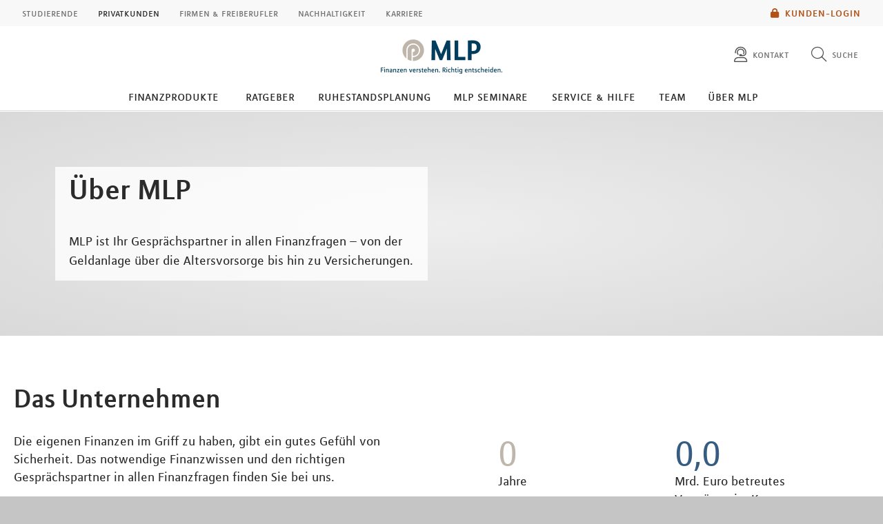

--- FILE ---
content_type: text/html; charset=UTF-8
request_url: https://mlp-kaiserslautern.de/ueber-mlp/
body_size: 14171
content:
<!DOCTYPE html>
<html class="no-js" lang="de">
<head>
<meta http-equiv="Content-Type" content="text/html; charset=utf-8">
<meta http-equiv="Content-Language" content="de-DE">
<meta name="md_branch" content="false">
<title>Über MLP</title>
<meta name="description" content="MLP ist Ihr Gesprächspartner in allen Finanzfragen: Von der Altersvorsorge und dem Vermögensmanagement über die Kranken- und Sachversicherung bis hin zur Finanzierung und zum Bankgeschäft." />
<meta property="og:title" content="Über MLP" />
<meta property="og:description" content="MLP ist Ihr Gesprächspartner in allen Finanzfragen: Von der Altersvorsorge und dem Vermögensmanagement über die Kranken- und Sachversicherung bis hin zur Finanzierung und zum Bankgeschäft." />
<meta property="og:site_name" content="Über MLP" />
<meta property="og:type" content="Sonstiges" />
<meta property="og:locale" content="de_DE" />
<meta name="og:image" content="https://mlp-kaiserslautern.de/redaktionsta/mlp/bild-social-mlp.png">
<meta name="twitter:image" content="https://mlp-kaiserslautern.de/redaktionsta/mlp/bild-social-mlp.png">
<meta property="og:site_name" content="ueber_mlp_2" />
<meta property="og:updated_time" content="2026-01-15T00:00:00Z" />
<meta property="fb:app_id" content="138687152927048" />
<meta name="twitter:card" content="Sonstiges"/>
<meta name="twitter:description" content="MLP ist Ihr Gesprächspartner in allen Finanzfragen: Von der Altersvorsorge und dem Vermögensmanagement über die Kranken- und Sachversicherung bis hin zur Finanzierung und zum Bankgeschäft."/>
<meta name="twitter:title" content="Über MLP"/>
<meta name="twitter:domain" content="mlp.de"/>
<meta name="robots" content="noodp, index, follow">
<meta name="viewport" content="width=device-width, initial-scale=1, maximum-scale=3">
<meta name="facebook-domain-verification" content="eey2nuejyqp0u06ipnp14j88mczthf"/>
<meta name="location_title" content="Kaiserslautern">
<script
id="usercentrics-cmp"
src="https://web.cmp.usercentrics.eu/ui/loader.js"
data-settings-id="6S_2fLmHU"
async>
</script>
<meta data-privacy-proxy-server="https://privacy-proxy-server.usercentrics.eu">
<script type="application/javascript" src="https://privacy-proxy.usercentrics.eu/latest/uc-block.bundle.js"></script>
<script>
uc.blockElements({'hvWNhpF0T': '.eqs-group-aktienkurs' });
uc.blockElements({ 'BujegNfUEUP-0k': '#baufinanzierunginterhypag' });
uc.setServiceAlias({ 'hvWNhpF0T': 'wwOG5BK-F' });
uc.setServiceAlias({'ko1w5PpFl': 'BRdZkKXO' });
uc.setServiceAlias({'9V8bg4D63': 'vVP4FRNfhp67p4'});
uc.setServiceAlias({'H1Vl5NidjWX': 'RoLVgXAl9dACzi'});
uc.setServiceAlias({'BJ59EidsWQ': '2Zxtu62Tn-qhBA'});
uc.setServiceAlias({'HkocEodjb7': 'HJxOuA9lePBNa4'});
uc.setServiceAlias({'twMyStLkn': '9YFO2UlnPIIdv5'});
uc.setServiceAlias({'BJz7qNsdj-7': 'yLHqDy-gm9aND3'});
uc.setServiceAlias({'S1pcEj_jZX': 'uMdBr86SDZ5-Zv'})
</script>
<script>
uc.blockElements({'S1pcEj_jZX': '.google-map'});
</script>
<script>
uc.reloadOnOptIn('S1pcEj_jZX');
</script>
<script src="../../../layoutsta/js/libs/modernizrcustom.js"></script>
<link rel="stylesheet" type="text/css" href="../../../layoutsta/css/style.css" />
<link rel="canonical" href="https://mlp.de/ueber-mlp/" />
<!-- Google Tag Manager -->
<script>(function(w,d,s,l,i){w[l]=w[l]||[];w[l].push({'gtm.start':
new Date().getTime(),event:'gtm.js'});var f=d.getElementsByTagName(s)[0],
j=d.createElement(s),dl=l!='dataLayer'?'&l='+l:'';j.async=true;j.src=
'https://www.googletagmanager.com/gtm.js?id='+i+dl;f.parentNode.insertBefore(j,f);
})(window,document,'script','dataLayer','GTM-M9S8NW');</script>
<!-- End Google Tag Manager -->
<link rel="apple-touch-icon" sizes="57x57" href="../../../layoutsta/img/favicons/apple-touch-icon-57x57.png">
<link rel="apple-touch-icon" sizes="60x60" href="../../../layoutsta/img/favicons/apple-touch-icon-60x60.png">
<link rel="apple-touch-icon" sizes="72x72" href="../../../layoutsta/img/favicons/apple-touch-icon-72x72.png">
<link rel="apple-touch-icon" sizes="76x76" href="../../../layoutsta/img/favicons/apple-touch-icon-76x76.png">
<link rel="apple-touch-icon" sizes="114x114" href="../../../layoutsta/img/favicons/apple-touch-icon-114x114.png">
<link rel="apple-touch-icon" sizes="120x120" href="../../../layoutsta/img/favicons/apple-touch-icon-120x120.png">
<link rel="apple-touch-icon" sizes="144x144" href="../../../layoutsta/img/favicons/apple-touch-icon-144x144.png">
<link rel="apple-touch-icon" sizes="152x152" href="../../../layoutsta/img/favicons/apple-touch-icon-152x152.png">
<link rel="apple-touch-icon" sizes="180x180" href="../../../layoutsta/img/favicons/apple-touch-icon-180x180.png">
<link rel="icon" type="image/png" href="../../../layoutsta/img/favicons/favicon-32x32.png" sizes="32x32">
<link rel="icon" type="image/png" href="../../../layoutsta/img/favicons/android-chrome-192x192.png" sizes="192x192">
<link rel="icon" type="image/png" href="../../../layoutsta/img/favicons/favicon-96x96.png" sizes="96x96">
<link rel="icon" type="image/png" href="../../../layoutsta/img/favicons/favicon-16x16.png" sizes="16x16">
<meta name="md_page_id" content="6d6c702d6b6169736572736c61757465726e7c75656265722d6d6c707c69">
<!-- -->
<!-- mlp-kaiserslautern|ueber-mlp|i -->
<meta name="md_tags" content="Finanzberatung">
<meta name="md_career" content="">
<meta name="md_certs" content="">
<meta name="md_picture" content="">
<meta name="md_picture_alt_text" content="">
<meta name="md_headline" content="Über MLP">
<meta name="md_teaser" content="MLP ist Ihr Gesprächspartner in allen Finanzfragen: Von der Altersvorsorge und dem Vermögensmanagement über die Kranken- und Sachversicherung bis hin zur Finanzierung und zum Bankgeschäft.">
<meta name="md_parent" content="root">
<meta name="md_targetgroup" content="">
<meta name="md_author" content="">
<meta name="md_date" content="2022-08-02T00:00:00Z">
<meta name="md_date_s" content="02.08.2022">
<meta name="md_domain" content="mlp.de">
<meta name="md_content_type" content="Sonstiges">
<meta name="md_sortfield" content="">
<meta name="md_scoring_wm" content="0">
<meta name="md_location" content="kaiserslautern">
<meta name="md_path" content="https://mlp-kaiserslautern.de/ueber-mlp/">
</head>
<body class=" location" >
<!-- Google Tag Manager (noscript) -->
<noscript><iframe src="https://www.googletagmanager.com/ns.html?id=GTM-M9S8NW"
height="0" width="0" style="display:none;visibility:hidden"></iframe></noscript>
<!-- End Google Tag Manager (noscript) -->
<!--solroff: all-->
<div class="visuallyhidden">MLP</div>
<div id="mlp-wrapper" class="template-start">
<div id="mlp-message"></div>
<div id="mlp-stage" class="fixed-head">
<!--solron: all-->
<header id="mlp-header" itemscope itemtype="http://schema.org/Organization">
<div id="mlp-sites">
<div id="mlp-sites-additional">
<a class="login-link" id="mlp-additional-link" href="https://mlp-kaiserslautern.de/service/financepilot/" >
<i class="fa-subset solid orange pr-2 md-medium md-va-middle va-top lock"></i>Kunden-Login
</a>
</div>
<ul id="mlp-sites-list" class="no-list horizontal clearfix">
<li><a target="_blank" href="https://mlp-financify.de/kaiserslautern/" class="external" >Studierende</a></li> <li><a href="https://mlp-kaiserslautern.de/" class="active internal" >Privatkunden</a></li> <li><a target="_blank" href="https://mlp.de/firmenkunden/" class="external" >Firmen & Freiberufler</a></li> <li><a target="_blank" href="https://mlp.de/nachhaltigkeit/" class="external" >Nachhaltigkeit</a></li> <li><a target="_blank" href="https://mlp-se.de/karriere/" class="external" >Karriere</a></li>
</ul>
<div id="mlp-sites-dropdown-wrapper" class="mlp-dropdown-wrapper">
<label id="mlp-sites-label" for="mlp-sites-dropdown" class="selected">Privatkunden</label>
<i class="fa-subset light large blue pl-1 angle-down"></i>
<select id="mlp-sites-dropdown" name="mlp-sites-dropdown" class="no-list horizontal clearfix">
<option value="https://mlp-financify.de/kaiserslautern/" >Studierende</option> <option selected="selected" value="https://mlp-kaiserslautern.de/" >Privatkunden</option> <option value="https://mlp.de/firmenkunden/" >Firmen & Freiberufler</option> <option value="https://mlp.de/nachhaltigkeit/" >Nachhaltigkeit</option> <option value="https://mlp-se.de/karriere/" >Karriere</option>
</select>
</div>
</div>
<div id="mlp-header-upper">
<div id="mlp-logo">
<a href="../" itemprop="url" onClick="dataLayer.push({'event':'link_click','category':'Link','action':'click','label':'click_mlp_logo'})" data-tracking_event="click_mlp_logo">
<style>
@media (max-width: 640px) {
#mlp-logo #logo-mobile {
display: block;
}
#mlp-logo #logo-desktop {
display: none;
}
}
@media (min-width: 641px) {
#mlp-logo #logo-desktop {
display: block;
}
#mlp-logo #logo-mobile {
display: none;
}
}
</style>
<img id="logo-desktop" itemprop="logo" src="../../../layoutsta/img/logo.png" alt="MLP Logo" width="131" height="36" />
<img id="logo-mobile" itemprop="logo" src="../../../layoutsta/img/logomobile.png" alt="MLP Logo" width="131" height="36" />
</a>
</div>
<div id="mlp-trigger-wrapper" class="clearfix">
<div id="mlp-trigger-inner">
<div id="mlp-trigger">
<ul class="no-list horizontal left new-nav-button-wrapper">
<li class="trigger-item">
<a id="mobile-nav-button" class="mobile-nav-menubutton" href="#mobile-nav" tabindex="-1">
<i id="mobile-nav-button-icon" class="fa-subset light large dark-grey pr-2 bars"></i>
<span>Menü</span>
</a>
</li>
</ul>
<ul class="no-list horizontal right">
<li class="trigger-item">
<a id="triggerHelp" class="mlp-trigger mlp-trigger--icon"
href="https://mlp-kaiserslautern.de/kontakt/"
>
<i class="fa-subset light large dark-grey pr-2 user-headset"></i>
<span class="label">Kontakt </span>
</a>
</li>
<li class="trigger-item">
<a id="triggerSearch" class="mlp-trigger mlp-trigger--icon">
<i class="fa-subset light large dark-grey pr-2 search"></i>
<span class="label">Suche</span>
</a>
<div class="trigger-options open-left">
<ul class="no-list vertical">
<li>
<a href="../suche/">
<span class="label">Diese Website durchsuchen</span>
</a>
</li>
<li><a href="https://mlp-kaiserslautern.de/beratersuche"
><span class="label">MLP Berater finden</span></a></li>
</ul>
</div>
</li>
</ul>
</div>
</div>
</div>
</div>
		<div id="desktop-nav-wrapper">
			<ul class="menu-items top-level-menu">
				<li class="expand-btn">
				<a tabindex="0" data-label="Finanzprodukte"class="menu-item top-level-link" data-suffix="0">
					Finanzprodukte
				</a>
				<div id="mega-submenu-0" class="mega-menu expandable" data-suffix="0">
					<div class="mega-menu-shadow-wrapper">
						<div class="mega-menu-content-container">
							<div class="content">
								<div id="first-mega-level-0" class="col">
									<section class="show">
										<ul class="mega-links has-submenus">
											<li class="mega-list-item">
                                                <a href="../finanzprodukte/" class="second-level-regular-link internal home-link" data-suffix="0" onclick="dataLayer.push({'event':'link_click','category':'Link','action':'click','label':'Navigation: Finanzprodukte'})" data-tracking_event="Navigation: Finanzprodukte>
                                                	<span class="line-clamp">Übersicht</span>
                                            	</a>
                                           	</li>
				<li class="mega-list-item">
					<a  class="first-mega-level-link has-mega-submenu internal" tabindex="0" data-suffix="0">
						<span class="line-clamp">Altersvorsorge</span>
					</a>
				<div class="mega-submenu hidden">
					<section>
						<ul class="mega-links has-submenus">
							<li class="mega-list-item">
		                        <a href="../finanzprodukte/altersvorsorge/" class="second-level-regular-link internal home-link" data-suffix="0" onclick="dataLayer.push({'event':'link_click','category':'Link','action':'click','label':'Navigation: Altersvorsorge'})" data-tracking_event="Navigation: Altersvorsorge>
		                        	<span class="line-clamp">Übersicht</span>
		                        </a>
	                        </li>
				<li class="mega-list-item">
					<a  class="second-level-regular-link internal" data-suffix="0" href="../finanzprodukte/altersvorsorge/riester-rente/" onclick="dataLayer.push({'event':'link_click','category':'Link','action':'click','label':'Navigation: Riester-Rente'})" data-tracking_event="Navigation: Riester-Rente">
						<span class="line-clamp">Riester-Rente</span>
					</a>
				</li>
				<li class="mega-list-item">
					<a  class="second-level-regular-link internal" data-suffix="0" href="../finanzprodukte/altersvorsorge/basisrente/" onclick="dataLayer.push({'event':'link_click','category':'Link','action':'click','label':'Navigation: Basisrente'})" data-tracking_event="Navigation: Basisrente">
						<span class="line-clamp">Basisrente</span>
					</a>
				</li>
				<li class="mega-list-item">
					<a  class="second-level-regular-link internal" data-suffix="0" href="../finanzprodukte/altersvorsorge/private-rentenversicherung/" onclick="dataLayer.push({'event':'link_click','category':'Link','action':'click','label':'Navigation: Private Rentenversicherung'})" data-tracking_event="Navigation: Private Rentenversicherung">
						<span class="line-clamp">Private Rentenversicherung</span>
					</a>
				</li>
				<li class="mega-list-item">
					<a  class="second-level-regular-link internal" data-suffix="0" href="../finanzprodukte/altersvorsorge/betriebliche-altersversorgung/" onclick="dataLayer.push({'event':'link_click','category':'Link','action':'click','label':'Navigation: Betriebliche Altersversorgung'})" data-tracking_event="Navigation: Betriebliche Altersversorgung">
						<span class="line-clamp">Betriebliche Altersversorgung</span>
					</a>
				</li>
				<li class="mega-list-item">
					<a target="_blank" class="second-level-regular-link external" data-suffix="0" href="https://mlp.de/nachhaltigkeit/nachhaltigkeit-in-der-beratung/nachhaltige-vorsorge/" onclick="dataLayer.push({'event':'link_click','category':'Link','action':'click','label':'Navigation: Nachhaltige Vorsorge'})" data-tracking_event="Navigation: Nachhaltige Vorsorge">
						<span class="line-clamp">Nachhaltige Vorsorge</span>
					</a>
				</li>
						</ul>
					</section>
				</div>
				</li>
				<li class="mega-list-item">
					<a  class="first-mega-level-link has-mega-submenu internal" tabindex="0" data-suffix="0">
						<span class="line-clamp">Finanzierung</span>
					</a>
				<div class="mega-submenu hidden">
					<section>
						<ul class="mega-links has-submenus">
							<li class="mega-list-item">
		                        <a href="../finanzprodukte/finanzierung/" class="second-level-regular-link internal home-link" data-suffix="0" onclick="dataLayer.push({'event':'link_click','category':'Link','action':'click','label':'Navigation: Finanzierung'})" data-tracking_event="Navigation: Finanzierung>
		                        	<span class="line-clamp">Übersicht</span>
		                        </a>
	                        </li>
				<li class="mega-list-item">
					<a  class="second-mega-level-link has-mega-submenu internal" tabindex="0" data-suffix="0">
						<span class="line-clamp">Immobilienfinanzierung</span>
					</a>
				<div class="mega-submenu hidden">
					<section>
						<ul class="mega-links">
							<li class="mega-list-item">
		                        <a href="../finanzprodukte/finanzierung/immobilienfinanzierung/" class="second-level-regular-link internal home-link" data-suffix="0" onclick="dataLayer.push({'event':'link_click','category':'Link','action':'click','label':'Navigation: Immobilienfinanzierung'})" data-tracking_event="Navigation: Immobilienfinanzierung>
		                        	<span class="line-clamp">Übersicht</span>
		                        </a>
	                        </li>
				<li class="mega-list-item">
					<a  class="third-level-regular-link internal" data-suffix="0" href="../finanzprodukte/finanzierung/immobilienfinanzierung/bausparen/" onclick="dataLayer.push({'event':'link_click','category':'Link','action':'click','label':'Navigation: Bausparen'})" data-tracking_event="Navigation: Bausparen">
						<span class="line-clamp">Bausparen</span>
					</a>
				</li>
				<li class="mega-list-item">
					<a  class="third-level-regular-link internal" data-suffix="0" href="../finanzprodukte/finanzierung/immobilienfinanzierung/anschlussfinanzierung/" onclick="dataLayer.push({'event':'link_click','category':'Link','action':'click','label':'Navigation: Anschlussfinanzierung'})" data-tracking_event="Navigation: Anschlussfinanzierung">
						<span class="line-clamp">Anschlussfinanzierung</span>
					</a>
				</li>
				<li class="mega-list-item">
					<a  class="third-level-regular-link internal" data-suffix="0" href="../finanzprodukte/finanzierung/immobilienfinanzierung/modernisierung/" onclick="dataLayer.push({'event':'link_click','category':'Link','action':'click','label':'Navigation: Modernisierung'})" data-tracking_event="Navigation: Modernisierung">
						<span class="line-clamp">Modernisierung</span>
					</a>
				</li>
				<li class="mega-list-item">
					<a  class="third-level-regular-link internal" data-suffix="0" href="../finanzprodukte/finanzierung/immobilienfinanzierung/faqs/" onclick="dataLayer.push({'event':'link_click','category':'Link','action':'click','label':'Navigation: FAQs'})" data-tracking_event="Navigation: FAQs">
						<span class="line-clamp">FAQs</span>
					</a>
				</li>
						</ul>
					</section>
				</div>
				</li>
				<li class="mega-list-item">
					<a  class="second-level-regular-link internal" data-suffix="0" href="../finanzprodukte/finanzierung/leasing/" onclick="dataLayer.push({'event':'link_click','category':'Link','action':'click','label':'Navigation: Leasing'})" data-tracking_event="Navigation: Leasing">
						<span class="line-clamp">Leasing</span>
					</a>
				</li>
				<li class="mega-list-item">
					<a  class="second-level-regular-link internal" data-suffix="0" href="../finanzprodukte/finanzierung/praxisfinanzierung/" onclick="dataLayer.push({'event':'link_click','category':'Link','action':'click','label':'Navigation: Praxisfinanzierung'})" data-tracking_event="Navigation: Praxisfinanzierung">
						<span class="line-clamp">Praxisfinanzierung</span>
					</a>
				</li>
				<li class="mega-list-item">
					<a  class="second-level-regular-link internal" data-suffix="0" href="../finanzprodukte/finanzierung/ratenkredite/" onclick="dataLayer.push({'event':'link_click','category':'Link','action':'click','label':'Navigation: Ratenkredite'})" data-tracking_event="Navigation: Ratenkredite">
						<span class="line-clamp">Ratenkredite</span>
					</a>
				</li>
				<li class="mega-list-item">
					<a target="_blank" class="second-level-regular-link external" data-suffix="0" href="https://mlp.de/nachhaltigkeit/nachhaltigkeit-in-der-beratung/nachhaltige-finanzierung/" onclick="dataLayer.push({'event':'link_click','category':'Link','action':'click','label':'Navigation: Nachhaltige Finanzierung'})" data-tracking_event="Navigation: Nachhaltige Finanzierung">
						<span class="line-clamp">Nachhaltige Finanzierung</span>
					</a>
				</li>
						</ul>
					</section>
				</div>
				</li>
				<li class="mega-list-item">
					<a  class="first-mega-level-link has-mega-submenu internal" tabindex="0" data-suffix="0">
						<span class="line-clamp">Versicherung</span>
					</a>
				<div class="mega-submenu hidden">
					<section>
						<ul class="mega-links has-submenus">
							<li class="mega-list-item">
		                        <a href="../finanzprodukte/versicherung/" class="second-level-regular-link internal home-link" data-suffix="0" onclick="dataLayer.push({'event':'link_click','category':'Link','action':'click','label':'Navigation: Versicherung'})" data-tracking_event="Navigation: Versicherung>
		                        	<span class="line-clamp">Übersicht</span>
		                        </a>
	                        </li>
				<li class="mega-list-item">
					<a  class="second-level-regular-link internal" data-suffix="0" href="../finanzprodukte/versicherung/kfz-versicherung/" onclick="dataLayer.push({'event':'link_click','category':'Link','action':'click','label':'Navigation: Kfz-Versicherung'})" data-tracking_event="Navigation: Kfz-Versicherung">
						<span class="line-clamp">Kfz-Versicherung</span>
					</a>
				</li>
				<li class="mega-list-item">
					<a  class="second-level-regular-link internal" data-suffix="0" href="../finanzprodukte/versicherung/rechtsschutzversicherung/" onclick="dataLayer.push({'event':'link_click','category':'Link','action':'click','label':'Navigation: Rechtsschutzversicherung'})" data-tracking_event="Navigation: Rechtsschutzversicherung">
						<span class="line-clamp">Rechtsschutzversicherung</span>
					</a>
				</li>
				<li class="mega-list-item">
					<a  class="second-mega-level-link has-mega-submenu internal" tabindex="0" data-suffix="0">
						<span class="line-clamp">Einkommensschutz</span>
					</a>
				<div class="mega-submenu hidden">
					<section>
						<ul class="mega-links">
							<li class="mega-list-item">
		                        <a href="../finanzprodukte/versicherung/einkommensschutz/" class="second-level-regular-link internal home-link" data-suffix="0" onclick="dataLayer.push({'event':'link_click','category':'Link','action':'click','label':'Navigation: Einkommensschutz'})" data-tracking_event="Navigation: Einkommensschutz>
		                        	<span class="line-clamp">Übersicht</span>
		                        </a>
	                        </li>
				<li class="mega-list-item">
					<a  class="third-level-regular-link internal" data-suffix="0" href="../finanzprodukte/versicherung/einkommensschutz/berufsunfaehigkeitsversicherung/" onclick="dataLayer.push({'event':'link_click','category':'Link','action':'click','label':'Navigation: Berufsunfähigkeitsversicherung'})" data-tracking_event="Navigation: Berufsunfähigkeitsversicherung">
						<span class="line-clamp">Berufsunfähigkeitsversicherung</span>
					</a>
				</li>
				<li class="mega-list-item">
					<a  class="third-level-regular-link internal" data-suffix="0" href="../finanzprodukte/versicherung/einkommensschutz/pflegeversicherung/" onclick="dataLayer.push({'event':'link_click','category':'Link','action':'click','label':'Navigation: Pflegeversicherung'})" data-tracking_event="Navigation: Pflegeversicherung">
						<span class="line-clamp">Pflegeversicherung</span>
					</a>
				</li>
				<li class="mega-list-item">
					<a  class="third-level-regular-link internal" data-suffix="0" href="../finanzprodukte/versicherung/einkommensschutz/unfallversicherung/" onclick="dataLayer.push({'event':'link_click','category':'Link','action':'click','label':'Navigation: Unfallversicherung'})" data-tracking_event="Navigation: Unfallversicherung">
						<span class="line-clamp">Unfallversicherung</span>
					</a>
				</li>
						</ul>
					</section>
				</div>
				</li>
				<li class="mega-list-item">
					<a  class="second-mega-level-link has-mega-submenu internal" tabindex="0" data-suffix="0">
						<span class="line-clamp">Krankenversicherung</span>
					</a>
				<div class="mega-submenu hidden">
					<section>
						<ul class="mega-links">
							<li class="mega-list-item">
		                        <a href="../finanzprodukte/versicherung/krankenversicherung/" class="second-level-regular-link internal home-link" data-suffix="0" onclick="dataLayer.push({'event':'link_click','category':'Link','action':'click','label':'Navigation: Krankenversicherung'})" data-tracking_event="Navigation: Krankenversicherung>
		                        	<span class="line-clamp">Übersicht</span>
		                        </a>
	                        </li>
				<li class="mega-list-item">
					<a  class="third-level-regular-link internal" data-suffix="0" href="../finanzprodukte/versicherung/krankenversicherung/auslandskrankenversicherung/" onclick="dataLayer.push({'event':'link_click','category':'Link','action':'click','label':'Navigation: Auslandskrankenversicherung'})" data-tracking_event="Navigation: Auslandskrankenversicherung">
						<span class="line-clamp">Auslandskrankenversicherung</span>
					</a>
				</li>
				<li class="mega-list-item">
					<a  class="third-level-regular-link internal" data-suffix="0" href="../finanzprodukte/versicherung/krankenversicherung/krankenzusatzversicherung/" onclick="dataLayer.push({'event':'link_click','category':'Link','action':'click','label':'Navigation: Krankenzusatzversicherung'})" data-tracking_event="Navigation: Krankenzusatzversicherung">
						<span class="line-clamp">Krankenzusatzversicherung</span>
					</a>
				</li>
				<li class="mega-list-item">
					<a  class="third-level-regular-link internal" data-suffix="0" href="../finanzprodukte/versicherung/krankenversicherung/gesetzliche-krankenversicherung/" onclick="dataLayer.push({'event':'link_click','category':'Link','action':'click','label':'Navigation: Gesetzliche Krankenversicherung'})" data-tracking_event="Navigation: Gesetzliche Krankenversicherung">
						<span class="line-clamp">Gesetzliche Krankenversicherung</span>
					</a>
				</li>
				<li class="mega-list-item">
					<a  class="third-level-regular-link internal" data-suffix="0" href="../finanzprodukte/versicherung/krankenversicherung/optionstarif/" onclick="dataLayer.push({'event':'link_click','category':'Link','action':'click','label':'Navigation: Optionstarif'})" data-tracking_event="Navigation: Optionstarif">
						<span class="line-clamp">Optionstarif</span>
					</a>
				</li>
				<li class="mega-list-item">
					<a  class="third-level-regular-link internal" data-suffix="0" href="../finanzprodukte/versicherung/krankenversicherung/private-krankenversicherung/" onclick="dataLayer.push({'event':'link_click','category':'Link','action':'click','label':'Navigation: Private Krankenversicherung'})" data-tracking_event="Navigation: Private Krankenversicherung">
						<span class="line-clamp">Private Krankenversicherung</span>
					</a>
				</li>
				<li class="mega-list-item">
					<a target="_blank" class="third-level-regular-link external" data-suffix="0" href="https://mlp.de/nachhaltigkeit/nachhaltigkeit-in-der-beratung/nachhaltige-krankenversicherung/" onclick="dataLayer.push({'event':'link_click','category':'Link','action':'click','label':'Navigation: Nachhaltige Krankenversicherung'})" data-tracking_event="Navigation: Nachhaltige Krankenversicherung">
						<span class="line-clamp">Nachhaltige Krankenversicherung</span>
					</a>
				</li>
						</ul>
					</section>
				</div>
				</li>
				<li class="mega-list-item">
					<a  class="second-mega-level-link has-mega-submenu internal" tabindex="0" data-suffix="0">
						<span class="line-clamp">Haftpflichtversicherung</span>
					</a>
				<div class="mega-submenu hidden">
					<section>
						<ul class="mega-links">
							<li class="mega-list-item">
		                        <a href="../finanzprodukte/versicherung/haftpflichtversicherung/" class="second-level-regular-link internal home-link" data-suffix="0" onclick="dataLayer.push({'event':'link_click','category':'Link','action':'click','label':'Navigation: Haftpflichtversicherung'})" data-tracking_event="Navigation: Haftpflichtversicherung>
		                        	<span class="line-clamp">Übersicht</span>
		                        </a>
	                        </li>
				<li class="mega-list-item">
					<a  class="third-level-regular-link internal" data-suffix="0" href="../finanzprodukte/versicherung/haftpflichtversicherung/private-haftpflichtversicherung/" onclick="dataLayer.push({'event':'link_click','category':'Link','action':'click','label':'Navigation: Private Haftpflichtversicherung'})" data-tracking_event="Navigation: Private Haftpflichtversicherung">
						<span class="line-clamp">Private Haftpflichtversicherung</span>
					</a>
				</li>
				<li class="mega-list-item">
					<a  class="third-level-regular-link internal" data-suffix="0" href="../finanzprodukte/versicherung/haftpflichtversicherung/arzthaftpflichtversicherung/" onclick="dataLayer.push({'event':'link_click','category':'Link','action':'click','label':'Navigation: Arzthaftpflichtversicherung'})" data-tracking_event="Navigation: Arzthaftpflichtversicherung">
						<span class="line-clamp">Arzthaftpflichtversicherung</span>
					</a>
				</li>
						</ul>
					</section>
				</div>
				</li>
				<li class="mega-list-item">
					<a  class="second-mega-level-link has-mega-submenu internal" tabindex="0" data-suffix="0">
						<span class="line-clamp">Eigentum &amp; Wohnung</span>
					</a>
				<div class="mega-submenu hidden">
					<section>
						<ul class="mega-links">
							<li class="mega-list-item">
		                        <a href="../finanzprodukte/versicherung/eigentum-wohnung/" class="second-level-regular-link internal home-link" data-suffix="0" onclick="dataLayer.push({'event':'link_click','category':'Link','action':'click','label':'Navigation: Eigentum & Wohnung'})" data-tracking_event="Navigation: Eigentum & Wohnung>
		                        	<span class="line-clamp">Übersicht</span>
		                        </a>
	                        </li>
				<li class="mega-list-item">
					<a  class="third-level-regular-link internal" data-suffix="0" href="../finanzprodukte/versicherung/eigentum-wohnung/versicherungen-rund-ums-bauen/" onclick="dataLayer.push({'event':'link_click','category':'Link','action':'click','label':'Navigation: Versicherungen rund ums Bauen'})" data-tracking_event="Navigation: Versicherungen rund ums Bauen">
						<span class="line-clamp">Versicherungen rund ums Bauen</span>
					</a>
				</li>
				<li class="mega-list-item">
					<a  class="third-level-regular-link internal" data-suffix="0" href="../finanzprodukte/versicherung/eigentum-wohnung/wohngebaeudeversicherung/" onclick="dataLayer.push({'event':'link_click','category':'Link','action':'click','label':'Navigation: Wohngebäudeversicherung'})" data-tracking_event="Navigation: Wohngebäudeversicherung">
						<span class="line-clamp">Wohngebäudeversicherung</span>
					</a>
				</li>
				<li class="mega-list-item">
					<a  class="third-level-regular-link internal" data-suffix="0" href="../finanzprodukte/versicherung/eigentum-wohnung/hausratversicherung/" onclick="dataLayer.push({'event':'link_click','category':'Link','action':'click','label':'Navigation: Hausratversicherung'})" data-tracking_event="Navigation: Hausratversicherung">
						<span class="line-clamp">Hausratversicherung</span>
					</a>
				</li>
						</ul>
					</section>
				</div>
				</li>
				<li class="mega-list-item">
					<a target="_blank" class="second-level-regular-link external" data-suffix="0" href="https://mlp.de/nachhaltigkeit/nachhaltigkeit-in-der-beratung/nachhaltige-sachversicherung/" onclick="dataLayer.push({'event':'link_click','category':'Link','action':'click','label':'Navigation: Nachhaltige Sachversicherung'})" data-tracking_event="Navigation: Nachhaltige Sachversicherung">
						<span class="line-clamp">Nachhaltige Sachversicherung</span>
					</a>
				</li>
						</ul>
					</section>
				</div>
				</li>
				<li class="mega-list-item">
					<a  class="first-mega-level-link has-mega-submenu internal" tabindex="0" data-suffix="0">
						<span class="line-clamp">Konto und Karte</span>
					</a>
				<div class="mega-submenu hidden">
					<section>
						<ul class="mega-links has-submenus">
							<li class="mega-list-item">
		                        <a href="../finanzprodukte/konto-und-karte/" class="second-level-regular-link internal home-link" data-suffix="0" onclick="dataLayer.push({'event':'link_click','category':'Link','action':'click','label':'Navigation: Konto und Karte'})" data-tracking_event="Navigation: Konto und Karte>
		                        	<span class="line-clamp">Übersicht</span>
		                        </a>
	                        </li>
				<li class="mega-list-item">
					<a  class="second-level-regular-link internal" data-suffix="0" href="../finanzprodukte/konto-und-karte/mlp-tagesgeldkonto/" onclick="dataLayer.push({'event':'link_click','category':'Link','action':'click','label':'Navigation: MLP Tagesgeldkonto'})" data-tracking_event="Navigation: MLP Tagesgeldkonto">
						<span class="line-clamp">MLP Tagesgeldkonto</span>
					</a>
				</li>
				<li class="mega-list-item">
					<a  class="second-level-regular-link internal" data-suffix="0" href="../finanzprodukte/konto-und-karte/mlp-komfortkonto/" onclick="dataLayer.push({'event':'link_click','category':'Link','action':'click','label':'Navigation: MLP KomfortKonto'})" data-tracking_event="Navigation: MLP KomfortKonto">
						<span class="line-clamp">MLP KomfortKonto</span>
					</a>
				</li>
				<li class="mega-list-item">
					<a  class="second-level-regular-link internal" data-suffix="0" href="../finanzprodukte/konto-und-karte/mlp-premiumkonto/" onclick="dataLayer.push({'event':'link_click','category':'Link','action':'click','label':'Navigation: MLP PremiumKonto'})" data-tracking_event="Navigation: MLP PremiumKonto">
						<span class="line-clamp">MLP PremiumKonto</span>
					</a>
				</li>
				<li class="mega-list-item">
					<a  class="second-level-regular-link internal" data-suffix="0" href="../finanzprodukte/konto-und-karte/mlp-mastercard/" onclick="dataLayer.push({'event':'link_click','category':'Link','action':'click','label':'Navigation: MLP Mastercard'})" data-tracking_event="Navigation: MLP Mastercard">
						<span class="line-clamp">MLP Mastercard</span>
					</a>
				</li>
				<li class="mega-list-item">
					<a  class="second-level-regular-link internal" data-suffix="0" href="../finanzprodukte/konto-und-karte/mlp-mastercard-platinum/" onclick="dataLayer.push({'event':'link_click','category':'Link','action':'click','label':'Navigation: MLP Mastercard Platinum'})" data-tracking_event="Navigation: MLP Mastercard Platinum">
						<span class="line-clamp">MLP Mastercard Platinum</span>
					</a>
				</li>
				<li class="mega-list-item">
					<a  class="second-level-regular-link internal" data-suffix="0" href="../finanzprodukte/konto-und-karte/mlp-festgeldkonto/" onclick="dataLayer.push({'event':'link_click','category':'Link','action':'click','label':'Navigation: MLP Festgeldkonto'})" data-tracking_event="Navigation: MLP Festgeldkonto">
						<span class="line-clamp">MLP Festgeldkonto</span>
					</a>
				</li>
						</ul>
					</section>
				</div>
				</li>
				<li class="mega-list-item">
					<a  class="first-mega-level-link has-mega-submenu internal" tabindex="0" data-suffix="0">
						<span class="line-clamp">Vermögensmanagement</span>
					</a>
				<div class="mega-submenu hidden">
					<section>
						<ul class="mega-links has-submenus">
							<li class="mega-list-item">
		                        <a href="../finanzprodukte/vermoegensmanagement/" class="second-level-regular-link internal home-link" data-suffix="0" onclick="dataLayer.push({'event':'link_click','category':'Link','action':'click','label':'Navigation: Vermögensmanagement'})" data-tracking_event="Navigation: Vermögensmanagement>
		                        	<span class="line-clamp">Übersicht</span>
		                        </a>
	                        </li>
				<li class="mega-list-item">
					<a  class="second-level-regular-link internal" data-suffix="0" href="../finanzprodukte/vermoegensmanagement/mlp-vermoegensmanagement/" onclick="dataLayer.push({'event':'link_click','category':'Link','action':'click','label':'Navigation: MLP Vermögensmanagement'})" data-tracking_event="Navigation: MLP Vermögensmanagement">
						<span class="line-clamp">MLP Vermögensmanagement</span>
					</a>
				</li>
				<li class="mega-list-item">
					<a  class="second-level-regular-link internal" data-suffix="0" href="../finanzprodukte/vermoegensmanagement/mlp-online-wertpapierdepot/" onclick="dataLayer.push({'event':'link_click','category':'Link','action':'click','label':'Navigation: MLP Online-Wertpapierdepot'})" data-tracking_event="Navigation: MLP Online-Wertpapierdepot">
						<span class="line-clamp">MLP Online-Wertpapierdepot</span>
					</a>
				</li>
				<li class="mega-list-item">
					<a  class="second-level-regular-link internal" data-suffix="0" href="../finanzprodukte/vermoegensmanagement/grosse-vermoegen/" onclick="dataLayer.push({'event':'link_click','category':'Link','action':'click','label':'Navigation: Große Vermögen'})" data-tracking_event="Navigation: Große Vermögen">
						<span class="line-clamp">Große Vermögen</span>
					</a>
				</li>
				<li class="mega-list-item">
					<a  class="second-level-regular-link internal" data-suffix="0" href="../finanzprodukte/vermoegensmanagement/kindervorsorgemanagement/" onclick="dataLayer.push({'event':'link_click','category':'Link','action':'click','label':'Navigation: Kindervorsorgemanagement'})" data-tracking_event="Navigation: Kindervorsorgemanagement">
						<span class="line-clamp">Kindervorsorgemanagement</span>
					</a>
				</li>
				<li class="mega-list-item">
					<a target="_blank" class="second-level-regular-link external" data-suffix="0" href="https://mlp.de/nachhaltigkeit/nachhaltigkeit-in-der-beratung/nachhaltiges-vermoegensmanagement/" onclick="dataLayer.push({'event':'link_click','category':'Link','action':'click','label':'Navigation: Nachhaltiges Vermögensmanagement'})" data-tracking_event="Navigation: Nachhaltiges Vermögensmanagement">
						<span class="line-clamp">Nachhaltiges Vermögensmanagement</span>
					</a>
				</li>
				<li class="mega-list-item">
					<a  class="second-level-regular-link internal" data-suffix="0" href="../finanzprodukte/vermoegensmanagement/vermoegensaufbau/" onclick="dataLayer.push({'event':'link_click','category':'Link','action':'click','label':'Navigation: Vermögensaufbau'})" data-tracking_event="Navigation: Vermögensaufbau">
						<span class="line-clamp">Vermögensaufbau</span>
					</a>
				</li>
						</ul>
					</section>
				</div>
				</li>
				<li class="mega-list-item">
					<a  class="first-mega-level-link has-mega-submenu internal" tabindex="0" data-suffix="0">
						<span class="line-clamp">Immobilien als Kapitalanlage</span>
					</a>
				<div class="mega-submenu hidden">
					<section>
						<ul class="mega-links has-submenus">
							<li class="mega-list-item">
		                        <a href="../finanzprodukte/immobilien-zur-kapitalanlage/" class="second-level-regular-link internal home-link" data-suffix="0" onclick="dataLayer.push({'event':'link_click','category':'Link','action':'click','label':'Navigation: Immobilien als Kapitalanlage'})" data-tracking_event="Navigation: Immobilien als Kapitalanlage>
		                        	<span class="line-clamp">Übersicht</span>
		                        </a>
	                        </li>
				<li class="mega-list-item">
					<a  class="second-level-regular-link internal" data-suffix="0" href="../finanzprodukte/immobilien-zur-kapitalanlage/neubauimmobilien/" onclick="dataLayer.push({'event':'link_click','category':'Link','action':'click','label':'Navigation: Neubauimmobilien'})" data-tracking_event="Navigation: Neubauimmobilien">
						<span class="line-clamp">Neubauimmobilien</span>
					</a>
				</li>
				<li class="mega-list-item">
					<a  class="second-level-regular-link internal" data-suffix="0" href="../finanzprodukte/immobilien-zur-kapitalanlage/bestandsimmobilien/" onclick="dataLayer.push({'event':'link_click','category':'Link','action':'click','label':'Navigation: Bestandsimmobilien'})" data-tracking_event="Navigation: Bestandsimmobilien">
						<span class="line-clamp">Bestandsimmobilien</span>
					</a>
				</li>
				<li class="mega-list-item">
					<a  class="second-level-regular-link internal" data-suffix="0" href="../finanzprodukte/immobilien-zur-kapitalanlage/mikroapartments/" onclick="dataLayer.push({'event':'link_click','category':'Link','action':'click','label':'Navigation: Mikroapartments'})" data-tracking_event="Navigation: Mikroapartments">
						<span class="line-clamp">Mikroapartments</span>
					</a>
				</li>
				<li class="mega-list-item">
					<a  class="second-level-regular-link internal" data-suffix="0" href="../finanzprodukte/immobilien-zur-kapitalanlage/pflegeapartments/" onclick="dataLayer.push({'event':'link_click','category':'Link','action':'click','label':'Navigation: Pflegeapartments'})" data-tracking_event="Navigation: Pflegeapartments">
						<span class="line-clamp">Pflegeapartments</span>
					</a>
				</li>
				<li class="mega-list-item">
					<a  class="second-level-regular-link internal" data-suffix="0" href="../finanzprodukte/immobilien-zur-kapitalanlage/denkmalimmobilie/" onclick="dataLayer.push({'event':'link_click','category':'Link','action':'click','label':'Navigation: Denkmalimmobilie'})" data-tracking_event="Navigation: Denkmalimmobilie">
						<span class="line-clamp">Denkmalimmobilie</span>
					</a>
				</li>
				<li class="mega-list-item">
					<a  class="second-level-regular-link internal" data-suffix="0" href="../finanzprodukte/immobilien-zur-kapitalanlage/globalimmobilien/" onclick="dataLayer.push({'event':'link_click','category':'Link','action':'click','label':'Navigation: Globalimmobilien'})" data-tracking_event="Navigation: Globalimmobilien">
						<span class="line-clamp">Globalimmobilien</span>
					</a>
				</li>
				<li class="mega-list-item">
					<a target="_blank" class="second-level-regular-link external" data-suffix="0" href="https://mlp.de/nachhaltigkeit/nachhaltigkeit-in-der-beratung/nachhaltige-immobilien/" onclick="dataLayer.push({'event':'link_click','category':'Link','action':'click','label':'Navigation: Nachhaltige Immobilien'})" data-tracking_event="Navigation: Nachhaltige Immobilien">
						<span class="line-clamp">Nachhaltige Immobilien</span>
					</a>
				</li>
						</ul>
					</section>
				</div>
				</li>
										</ul>
									</section>
								</div>
<div>
	<div id="first-level-content-0" class="first-level-content h-100">
	</div>
	<div id="next-mega-levels-0" class="content next-mega-levels h-100 hidden">
		<div id="second-mega-level-0" class="col mid-column"></div>
		<div id="third-mega-level-0" class="col right-column"></div>
	</div>
</div>
							</div>
						</div>
					</div>
				</div>
				</li>
				<li class="expand-btn">
				<a tabindex="0" data-label="Ratgeber"class="menu-item top-level-link" data-suffix="1">
					Ratgeber
				</a>
				<div id="mega-submenu-1" class="mega-menu expandable" data-suffix="1">
					<div class="mega-menu-shadow-wrapper">
						<div class="mega-menu-content-container">
							<div class="content">
								<div id="first-mega-level-1" class="col">
									<section class="show">
										<ul class="mega-links has-submenus">
											<li class="mega-list-item">
                                                <a href="../lebenssituationen/" class="second-level-regular-link internal home-link" data-suffix="1" onclick="dataLayer.push({'event':'link_click','category':'Link','action':'click','label':'Navigation: Ratgeber'})" data-tracking_event="Navigation: Ratgeber>
                                                	<span class="line-clamp">Übersicht</span>
                                            	</a>
                                           	</li>
				<li class="mega-list-item">
					<a  class="first-level-regular-link internal" data-suffix="1" href="../lebenssituationen/wohnen/" onclick="dataLayer.push({'event':'link_click','category':'Link','action':'click','label':'Navigation: Wohnen'})" data-tracking_event="Navigation: Wohnen">
						<span class="line-clamp">Wohnen</span>
					</a>
				</li>
				<li class="mega-list-item">
					<a  class="first-level-regular-link internal" data-suffix="1" href="../lebenssituationen/beruf/" onclick="dataLayer.push({'event':'link_click','category':'Link','action':'click','label':'Navigation: Beruf'})" data-tracking_event="Navigation: Beruf">
						<span class="line-clamp">Beruf</span>
					</a>
				</li>
				<li class="mega-list-item">
					<a  class="first-level-regular-link internal" data-suffix="1" href="../lebenssituationen/privatleben-und-familie/" onclick="dataLayer.push({'event':'link_click','category':'Link','action':'click','label':'Navigation: Privatleben und Familie'})" data-tracking_event="Navigation: Privatleben und Familie">
						<span class="line-clamp">Privatleben und Familie</span>
					</a>
				</li>
				<li class="mega-list-item">
					<a  class="first-level-regular-link internal" data-suffix="1" href="../lebenssituationen/freizeit/" onclick="dataLayer.push({'event':'link_click','category':'Link','action':'click','label':'Navigation: Freizeit'})" data-tracking_event="Navigation: Freizeit">
						<span class="line-clamp">Freizeit</span>
					</a>
				</li>
										</ul>
									</section>
								</div>
<div>
	<div id="first-level-content-1" class="first-level-content h-100">
	</div>
	<div id="next-mega-levels-1" class="content next-mega-levels h-100 hidden">
		<div id="second-mega-level-1" class="col mid-column"></div>
		<div id="third-mega-level-1" class="col right-column"></div>
	</div>
</div>
							</div>
						</div>
					</div>
				</div>
				</li>
				<li class="expand-btn">
				<a href="../ruhestandsplanung/" class="menu-item top-level-link" data-suffix="2" onclick="dataLayer.push({'event':'link_click','category':'Link','action':'click','label':'Navigation: Ruhestandsplanung'})" data-tracking_event="Navigation: Ruhestandsplanung">
					Ruhestandsplanung
				</a>
				</li>
				<li class="expand-btn">
				<a href="../mlp-seminare/" class="menu-item top-level-link" data-suffix="3" onclick="dataLayer.push({'event':'link_click','category':'Link','action':'click','label':'Navigation: MLP Seminare'})" data-tracking_event="Navigation: MLP Seminare">
					MLP Seminare
				</a>
				</li>
				<li class="expand-btn">
				<a tabindex="0" data-label="Service &amp; Hilfe"class="menu-item top-level-link" data-suffix="4">
					Service &amp; Hilfe
				</a>
				<div id="mega-submenu-4" class="mega-menu expandable" data-suffix="4">
					<div class="mega-menu-shadow-wrapper">
						<div class="mega-menu-content-container">
							<div class="content">
								<div id="first-mega-level-4" class="col">
									<section class="show">
										<ul class="mega-links has-submenus">
											<li class="mega-list-item">
                                                <a href="../service/" class="second-level-regular-link internal home-link" data-suffix="4" onclick="dataLayer.push({'event':'link_click','category':'Link','action':'click','label':'Navigation: Service & Hilfe'})" data-tracking_event="Navigation: Service & Hilfe>
                                                	<span class="line-clamp">Übersicht</span>
                                            	</a>
                                           	</li>
				<li class="mega-list-item">
					<a  class="first-level-regular-link internal" data-suffix="4" href="../service/formularcenter/" onclick="dataLayer.push({'event':'link_click','category':'Link','action':'click','label':'Navigation: Formularcenter'})" data-tracking_event="Navigation: Formularcenter">
						<span class="line-clamp">Formularcenter</span>
					</a>
				</li>
				<li class="mega-list-item">
					<a  class="first-mega-level-link has-mega-submenu internal" tabindex="0" data-suffix="4">
						<span class="line-clamp">Häufige Fragen</span>
					</a>
				<div class="mega-submenu hidden">
					<section>
						<ul class="mega-links has-submenus">
							<li class="mega-list-item">
		                        <a href="../service/haeufige-fragen/" class="second-level-regular-link internal home-link" data-suffix="4" onclick="dataLayer.push({'event':'link_click','category':'Link','action':'click','label':'Navigation: Häufige Fragen'})" data-tracking_event="Navigation: Häufige Fragen>
		                        	<span class="line-clamp">Übersicht</span>
		                        </a>
	                        </li>
				<li class="mega-list-item">
					<a  class="second-level-regular-link internal" data-suffix="4" href="../service/haeufige-fragen/mlp-girokonten/" onclick="dataLayer.push({'event':'link_click','category':'Link','action':'click','label':'Navigation: MLP Girokonten'})" data-tracking_event="Navigation: MLP Girokonten">
						<span class="line-clamp">MLP Girokonten</span>
					</a>
				</li>
				<li class="mega-list-item">
					<a  class="second-level-regular-link internal" data-suffix="4" href="../service/haeufige-fragen/mlp-tagesgeldkonto/" onclick="dataLayer.push({'event':'link_click','category':'Link','action':'click','label':'Navigation: MLP Tagesgeldkonto'})" data-tracking_event="Navigation: MLP Tagesgeldkonto">
						<span class="line-clamp">MLP Tagesgeldkonto</span>
					</a>
				</li>
				<li class="mega-list-item">
					<a  class="second-level-regular-link internal" data-suffix="4" href="../service/haeufige-fragen/mlp-kreditkarten/" onclick="dataLayer.push({'event':'link_click','category':'Link','action':'click','label':'Navigation: MLP Kreditkarten'})" data-tracking_event="Navigation: MLP Kreditkarten">
						<span class="line-clamp">MLP Kreditkarten</span>
					</a>
				</li>
				<li class="mega-list-item">
					<a  class="second-level-regular-link internal" data-suffix="4" href="../service/haeufige-fragen/geldanlagekonzepte/" onclick="dataLayer.push({'event':'link_click','category':'Link','action':'click','label':'Navigation: Geldanlagekonzepte'})" data-tracking_event="Navigation: Geldanlagekonzepte">
						<span class="line-clamp">Geldanlagekonzepte</span>
					</a>
				</li>
				<li class="mega-list-item">
					<a  class="second-level-regular-link internal" data-suffix="4" href="../service/haeufige-fragen/mlp-online-wertpapierdepot/" onclick="dataLayer.push({'event':'link_click','category':'Link','action':'click','label':'Navigation: MLP Online-Wertpapierdepot'})" data-tracking_event="Navigation: MLP Online-Wertpapierdepot">
						<span class="line-clamp">MLP Online-Wertpapierdepot</span>
					</a>
				</li>
				<li class="mega-list-item">
					<a  class="second-mega-level-link has-mega-submenu internal" tabindex="0" data-suffix="4">
						<span class="line-clamp">Financial Home &amp; Banking</span>
					</a>
				<div class="mega-submenu hidden">
					<section>
						<ul class="mega-links">
							<li class="mega-list-item">
		                        <a href="../service/haeufige-fragen/kundenportal-banking/" class="second-level-regular-link internal home-link" data-suffix="4" onclick="dataLayer.push({'event':'link_click','category':'Link','action':'click','label':'Navigation: Financial Home & Banking'})" data-tracking_event="Navigation: Financial Home & Banking>
		                        	<span class="line-clamp">Übersicht</span>
		                        </a>
	                        </li>
				<li class="mega-list-item">
					<a  class="third-level-regular-link internal" data-suffix="4" href="../service/haeufige-fragen/kundenportal-banking/homebanking/" onclick="dataLayer.push({'event':'link_click','category':'Link','action':'click','label':'Navigation: Homebanking'})" data-tracking_event="Navigation: Homebanking">
						<span class="line-clamp">Homebanking</span>
					</a>
				</li>
				<li class="mega-list-item">
					<a  class="third-level-regular-link internal" data-suffix="4" href="../service/haeufige-fragen/kundenportal-banking/mlp-financepilot-allgemein/" onclick="dataLayer.push({'event':'link_click','category':'Link','action':'click','label':'Navigation: Onlinebanking allgemein'})" data-tracking_event="Navigation: Onlinebanking allgemein">
						<span class="line-clamp">Onlinebanking allgemein</span>
					</a>
				</li>
				<li class="mega-list-item">
					<a  class="third-level-regular-link internal" data-suffix="4" href="../service/haeufige-fragen/kundenportal-banking/mlp-financepilot-mobile/" onclick="dataLayer.push({'event':'link_click','category':'Link','action':'click','label':'Navigation: Mobiles Banking'})" data-tracking_event="Navigation: Mobiles Banking">
						<span class="line-clamp">Mobiles Banking</span>
					</a>
				</li>
				<li class="mega-list-item">
					<a  class="third-level-regular-link internal" data-suffix="4" href="../service/haeufige-fragen/kundenportal-banking/mlp-kundenportal/" onclick="dataLayer.push({'event':'link_click','category':'Link','action':'click','label':'Navigation: MLP Financial Home'})" data-tracking_event="Navigation: MLP Financial Home">
						<span class="line-clamp">MLP Financial Home</span>
					</a>
				</li>
				<li class="mega-list-item">
					<a  class="third-level-regular-link internal" data-suffix="4" href="../service/haeufige-fragen/kundenportal-banking/sepa-im-mlp-financepilot/" onclick="dataLayer.push({'event':'link_click','category':'Link','action':'click','label':'Navigation: SEPA im Onlinebanking'})" data-tracking_event="Navigation: SEPA im Onlinebanking">
						<span class="line-clamp">SEPA im Onlinebanking</span>
					</a>
				</li>
				<li class="mega-list-item">
					<a  class="third-level-regular-link internal" data-suffix="4" href="../service/haeufige-fragen/kundenportal-banking/tan-verfahren/" onclick="dataLayer.push({'event':'link_click','category':'Link','action':'click','label':'Navigation: TAN-Verfahren'})" data-tracking_event="Navigation: TAN-Verfahren">
						<span class="line-clamp">TAN-Verfahren</span>
					</a>
				</li>
						</ul>
					</section>
				</div>
				</li>
				<li class="mega-list-item">
					<a  class="second-level-regular-link internal" data-suffix="4" href="../service/haeufige-fragen/empfaengerueberpruefung-bei-ueberweisungen/" onclick="dataLayer.push({'event':'link_click','category':'Link','action':'click','label':'Navigation: Empfängerüberprüfung bei Überweisungen'})" data-tracking_event="Navigation: Empfängerüberprüfung bei Überweisungen">
						<span class="line-clamp">Empfängerüberprüfung bei Überweisungen</span>
					</a>
				</li>
						</ul>
					</section>
				</div>
				</li>
				<li class="mega-list-item">
					<a  class="first-level-regular-link internal" data-suffix="4" href="../service/karte-sperren/" onclick="dataLayer.push({'event':'link_click','category':'Link','action':'click','label':'Navigation: Karte sperren'})" data-tracking_event="Navigation: Karte sperren">
						<span class="line-clamp">Karte sperren</span>
					</a>
				</li>
				<li class="mega-list-item">
					<a target="_blank" class="first-level-regular-link external" data-suffix="4" href="https://mlp.de/sicher-bezahlen/" onclick="dataLayer.push({'event':'link_click','category':'Link','action':'click','label':'Navigation: Sicher online einkaufen'})" data-tracking_event="Navigation: Sicher online einkaufen">
						<span class="line-clamp">Sicher online einkaufen</span>
					</a>
				</li>
				<li class="mega-list-item">
					<a  class="first-mega-level-link has-mega-submenu internal" tabindex="0" data-suffix="4">
						<span class="line-clamp">Financial Home &amp; Banking</span>
					</a>
				<div class="mega-submenu hidden">
					<section>
						<ul class="mega-links has-submenus">
							<li class="mega-list-item">
		                        <a href="../service/financepilot/" class="second-level-regular-link internal home-link" data-suffix="4" onclick="dataLayer.push({'event':'link_click','category':'Link','action':'click','label':'Navigation: Financial Home & Banking'})" data-tracking_event="Navigation: Financial Home & Banking>
		                        	<span class="line-clamp">Übersicht</span>
		                        </a>
	                        </li>
				<li class="mega-list-item">
					<a  class="second-mega-level-link has-mega-submenu internal" tabindex="0" data-suffix="4">
						<span class="line-clamp">Sicherheit</span>
					</a>
				<div class="mega-submenu hidden">
					<section>
						<ul class="mega-links">
							<li class="mega-list-item">
		                        <a href="../service/financepilot/sicherheit/" class="second-level-regular-link internal home-link" data-suffix="4" onclick="dataLayer.push({'event':'link_click','category':'Link','action':'click','label':'Navigation: Sicherheit'})" data-tracking_event="Navigation: Sicherheit>
		                        	<span class="line-clamp">Übersicht</span>
		                        </a>
	                        </li>
				<li class="mega-list-item">
					<a  class="third-level-regular-link internal" data-suffix="4" href="../service/financepilot/sicherheit/aktuelle-sicherheitshinweise/" onclick="dataLayer.push({'event':'link_click','category':'Link','action':'click','label':'Navigation: Aktuelle Sicherheitshinweise'})" data-tracking_event="Navigation: Aktuelle Sicherheitshinweise">
						<span class="line-clamp">Aktuelle Sicherheitshinweise</span>
					</a>
				</li>
				<li class="mega-list-item">
					<a  class="third-level-regular-link internal" data-suffix="4" href="../service/financepilot/sicherheit/ihre-moeglichkeiten/" onclick="dataLayer.push({'event':'link_click','category':'Link','action':'click','label':'Navigation: Ihre Möglichkeiten'})" data-tracking_event="Navigation: Ihre Möglichkeiten">
						<span class="line-clamp">Ihre Möglichkeiten</span>
					</a>
				</li>
				<li class="mega-list-item">
					<a  class="third-level-regular-link internal" data-suffix="4" href="../service/financepilot/sicherheit/quickcheck/" onclick="dataLayer.push({'event':'link_click','category':'Link','action':'click','label':'Navigation: Quickcheck'})" data-tracking_event="Navigation: Quickcheck">
						<span class="line-clamp">Quickcheck</span>
					</a>
				</li>
				<li class="mega-list-item">
					<a  class="third-level-regular-link internal" data-suffix="4" href="../service/financepilot/sicherheit/unsere-vorkehrungen/" onclick="dataLayer.push({'event':'link_click','category':'Link','action':'click','label':'Navigation: Unsere Vorkehrungen'})" data-tracking_event="Navigation: Unsere Vorkehrungen">
						<span class="line-clamp">Unsere Vorkehrungen</span>
					</a>
				</li>
						</ul>
					</section>
				</div>
				</li>
				<li class="mega-list-item">
					<a  class="second-level-regular-link internal" data-suffix="4" href="../service/financepilot/financepilot-app/" onclick="dataLayer.push({'event':'link_click','category':'Link','action':'click','label':'Navigation: Banking / Banking App'})" data-tracking_event="Navigation: Banking / Banking App">
						<span class="line-clamp">Banking / Banking App</span>
					</a>
				</li>
				<li class="mega-list-item">
					<a  class="second-mega-level-link has-mega-submenu internal" tabindex="0" data-suffix="4">
						<span class="line-clamp">TAN-Verfahren</span>
					</a>
				<div class="mega-submenu hidden">
					<section>
						<ul class="mega-links">
							<li class="mega-list-item">
		                        <a href="../service/financepilot/tan-verfahren/" class="second-level-regular-link internal home-link" data-suffix="4" onclick="dataLayer.push({'event':'link_click','category':'Link','action':'click','label':'Navigation: TAN-Verfahren'})" data-tracking_event="Navigation: TAN-Verfahren>
		                        	<span class="line-clamp">Übersicht</span>
		                        </a>
	                        </li>
				<li class="mega-list-item">
					<a  class="third-level-regular-link internal" data-suffix="4" href="../service/financepilot/tan-verfahren/smart-tan-plus/" onclick="dataLayer.push({'event':'link_click','category':'Link','action':'click','label':'Navigation: Smart-TAN-plus'})" data-tracking_event="Navigation: Smart-TAN-plus">
						<span class="line-clamp">Smart-TAN-plus</span>
					</a>
				</li>
				<li class="mega-list-item">
					<a  class="third-level-regular-link internal" data-suffix="4" href="../service/financepilot/tan-verfahren/securego-plus/" onclick="dataLayer.push({'event':'link_click','category':'Link','action':'click','label':'Navigation: SecureGo plus'})" data-tracking_event="Navigation: SecureGo plus">
						<span class="line-clamp">SecureGo plus</span>
					</a>
				</li>
						</ul>
					</section>
				</div>
				</li>
				<li class="mega-list-item">
					<a  class="second-level-regular-link internal" data-suffix="4" href="../service/financepilot/financial-home-app/" onclick="dataLayer.push({'event':'link_click','category':'Link','action':'click','label':'Navigation: MLP Financial Home'})" data-tracking_event="Navigation: MLP Financial Home">
						<span class="line-clamp">MLP Financial Home</span>
					</a>
				</li>
						</ul>
					</section>
				</div>
				</li>
				<li class="mega-list-item">
					<a  class="first-level-regular-link internal" data-suffix="4" href="../service/notfallkoffer/" onclick="dataLayer.push({'event':'link_click','category':'Link','action':'click','label':'Navigation: Notfälle'})" data-tracking_event="Navigation: Notfälle">
						<span class="line-clamp">Notfälle</span>
					</a>
				</li>
				<li class="mega-list-item">
					<a  class="first-level-regular-link internal" data-suffix="4" href="../service/videolegitimation/" onclick="dataLayer.push({'event':'link_click','category':'Link','action':'click','label':'Navigation: Videolegitimation'})" data-tracking_event="Navigation: Videolegitimation">
						<span class="line-clamp">Videolegitimation</span>
					</a>
				</li>
				<li class="mega-list-item">
					<a  class="first-level-regular-link internal" data-suffix="4" href="../service/newsletter/" onclick="dataLayer.push({'event':'link_click','category':'Link','action':'click','label':'Navigation: Newsletter'})" data-tracking_event="Navigation: Newsletter">
						<span class="line-clamp">Newsletter</span>
					</a>
				</li>
										</ul>
									</section>
								</div>
<div>
	<div id="first-level-content-4" class="first-level-content h-100">
	</div>
	<div id="next-mega-levels-4" class="content next-mega-levels h-100 hidden">
		<div id="second-mega-level-4" class="col mid-column"></div>
		<div id="third-mega-level-4" class="col right-column"></div>
	</div>
</div>
							</div>
						</div>
					</div>
				</div>
				</li>
				<li class="expand-btn">
				<a href="../team/" class="menu-item top-level-link" data-suffix="5" onclick="dataLayer.push({'event':'link_click','category':'Link','action':'click','label':'Navigation: Team'})" data-tracking_event="Navigation: Team">
					Team
				</a>
				</li>
				<li class="expand-btn">
				<a href="index.html" class="menu-item top-level-link current-page" data-suffix="6" onclick="dataLayer.push({'event':'link_click','category':'Link','action':'click','label':'Navigation: Über MLP'})" data-tracking_event="Navigation: Über MLP">
					Über MLP
				</a>
				</li>
			</ul>
		</div>

</header>
<div id="mlp-content-wrapper" class="">
<section id="mlp-content">
<!--solroff: all-->
<div class="visuallyhidden">Inhalt</div>
<!--solron: all-->
<div class="content-area" >
<section id="5833847" class="mlp-stage mlp-slider auto-start" data-tpl="stac01">
<!-- NEW -->
<section id="5833847" class="mlp-gradient-hellgrau mlp-slider sta02-text-left" data-tpl="sta02">
<div class="mlp-stage-item">
<div class="mlp-image">
<picture class="responsive-image h-100 tns-lazy-img fixed-image">
<source data-srcset="/redaktionsta/mlp/ueber-mlp/campus-f-a-gebaeude-buehne-1090206-sta02-400.jpg 400w,/redaktionsta/mlp/ueber-mlp/campus-f-a-gebaeude-buehne-1090206-sta02-768.jpg 768w,/redaktionsta/mlp/ueber-mlp/campus-f-a-gebaeude-buehne-1090206-sta02-1024.jpg 1024w,/redaktionsta/mlp/ueber-mlp/campus-f-a-gebaeude-buehne-1090206-sta02-1680.jpg 1680w,/redaktionsta/mlp/ueber-mlp/campus-f-a-gebaeude-buehne-1090206-sta02-1920.jpg 1920w type="image/jpg" class="lazyload"/>
<img data-src="/redaktionsta/mlp/ueber-mlp/campus-f-a-gebaeude-buehne-1090206-sta02-1024.jpg" class="responsive-image h-100 tns-lazy-img fixed-image" alt="Über MLP"/>
</picture>
<div class="mlp-image-caption left ">
<div class="dark">
<h1 class="mlp-headline">Über MLP</h1>
</div>
<div class="light">
<div class="mlp-text">
<p>MLP ist Ihr Gesprächspartner in allen Finanzfragen – von der Geldanlage über die Altersvorsorge bis hin zu Versicherungen.</p>
</div>
</div>
</div>
</div>
</div>
</section>
</section>
</div>
<div class="content-area" >
</div>
<div class="mlp-overview-content content-area">
<section id="5834045" class=" mlp-grid-container mlp-mix mlp-mix--right" data-tpl="mix02">
<div class="mlp-row">
<div class="mlp-mix-image-container">
<section class="counter-cointainer">
<div class="counter-component ">
<span
data-purecounter-start="0"
data-purecounter-end="55"
data-purecounter-duration="1"
data-purecounter-delay="1"
data-purecounter-separator="."
class="purecounter mlp-titanium-60"
>
0
</span>
<span class="counter-text">Jahre</span>
</div>
<div class="counter-component ">
<span
data-purecounter-start="0"
data-purecounter-end="64.2"
data-purecounter-duration="1"
data-purecounter-delay="1"
data-purecounter-separator=","
data-purecounter-decimals="1"
class="purecounter mlp-blau-80"
>
0
</span>
<span class="counter-text">Mrd. Euro betreutes Vermögen im Konzern</span>
</div>
<div class="counter-component ">
<span
data-purecounter-start="0"
data-purecounter-end="2121"
data-purecounter-duration="1"
data-purecounter-delay="1"
data-purecounter-separator="."
class="purecounter mlp-tuerkis"
>
0
</span>
<span class="counter-text">Berater an etwa 90 Standorten</span>
</div>
<div class="counter-component ">
<span
data-purecounter-start="0"
data-purecounter-end="597400"
data-purecounter-duration="1"
data-purecounter-delay="1"
data-purecounter-separator="."
class="purecounter mlp-orange"
>
0
</span>
<span class="counter-text">Familienkunden</span>
</div>
<div class="counter-component ">
<span
data-purecounter-start="0"
data-purecounter-end="2470"
data-purecounter-duration="1"
data-purecounter-delay="1"
data-purecounter-separator="."
class="purecounter mlp-blau-80"
>
0
</span>
<span class="counter-text">Mitarbeiter im Konzern</span>
</div>
<div class="counter-component ">
<span
data-purecounter-start="0"
data-purecounter-end="27800"
data-purecounter-duration="1"
data-purecounter-delay="1"
data-purecounter-separator="."
class="purecounter mlp-titanium-60"
>
0
</span>
<span class="counter-text">Firmenkunden im Konzern</span>
</div>
</section>
</div>
<div class="mlp-mix-text-container">
<header>
<h2 class="mlp-headline">Das Unternehmen</h2>
</header>
<div class="mlp-mix-text">
<p>Die eigenen Finanzen im Griff zu haben, gibt ein gutes Gefühl von Sicherheit. Das notwendige Finanzwissen und den richtigen Gesprächspartner in allen Finanzfragen finden Sie bei uns.</p>
<p>Seit 1971 begleiten wir unsere Kundinnen und Kunden dabei, selbstbestimmt die richtigen Entscheidungen für ihren finanziellen Erfolg zu treffen. Statt auf eigene Produkte greifen wir zu diesem Zweck auf die Angebote aller relevanten Anbieter am Markt zurück – das lässt uns stets individuell und im besten Interesse unserer Kunden beraten.</p>
<p>Unser wichtigstes Kapital sind die Menschen, die für MLP arbeiten – mehr als 2.400 Mitarbeiterinnen und Mitarbeiter im Konzern sowie 2.100 Kundenberaterinnen und -berater in ganz Deutschland, auf deren Auswahl und Entwicklung wir allergrößten Wert legen.</p>
</div>
<a target="_blank" class=" orange-dark button cta external" href="https://mlp-se.de/" >Mehr über den Konzern</a>
</div>
</div>
</section>
<section class="mlp-blau mlp-grid-container mlp-mission text-light" data-tpl="mission">
<div class="mission-section"></div>
<div class="mission-text-wrapper">
<div class="mission-title">
<h3 class="mlp-teaser-title">Unsere Mission</h3>
</div>
<div class="mission-text">
Wir <highlight>motivieren</highlight> Menschen, sich mit Finanzen zu beschäftigen. Wir <highlight>helfen</highlight> Menschen, selbstbestimmt bessere Finanzentscheidungen zu treffen.
</div>
<div class="mission-footer">
<h3 class="mlp-teaser-title">DAS IST MLP.</h3>
</div>
</div>
<div class="mission-section">
</div>
</section>
<div class="timeline-wrapper">
<h2 class="mlp-headline">Die Geschichte von MLP</h2>
<section class="cd-h-timeline js-cd-h-timeline margin-bottom-md" data-tpl="timeline">
<div class="cd-h-timeline__container container">
<div class="cd-h-timeline__dates">
<div class="cd-h-timeline__line">
<ol>
<li>
<a href="#0" data-date="01/01/1971" class="cd-h-timeline__date bottom">
<div class="cd-h-timeline__date--content">
<div class="cd-h-timeline__date--text">
<span class="cd-h-timeline__date--year">1971</span>
<span class="cd-h-timeline__date--description">Gründung</span>
</div>
<div class="cd-h-timeline__date--border"></div>
</div>
</a>
</li>
<li>
<a href="#1" data-date="01/01/1988" class="cd-h-timeline__date">
<div class="cd-h-timeline__date--content">
<div class="cd-h-timeline__date--text">
<span class="cd-h-timeline__date--year">1988</span>
<span class="cd-h-timeline__date--description">Börsengang</span>
</div>
<div class="cd-h-timeline__date--border"></div>
</div>
</a>
</li>
<li>
<a href="#2" data-date="01/01/1992" class="cd-h-timeline__date bottom">
<div class="cd-h-timeline__date--content">
<div class="cd-h-timeline__date--text">
<span class="cd-h-timeline__date--year">1992</span>
<span class="cd-h-timeline__date--description">Langer Manfred</span>
</div>
<div class="cd-h-timeline__date--border"></div>
</div>
</a>
</li>
<li>
<a href="#3" data-date="01/01/1995" class="cd-h-timeline__date">
<div class="cd-h-timeline__date--content">
<div class="cd-h-timeline__date--text">
<span class="cd-h-timeline__date--year">1995</span>
<span class="cd-h-timeline__date--description">50 Geschäftstellen</span>
</div>
<div class="cd-h-timeline__date--border"></div>
</div>
</a>
</li>
<li>
<a href="#4" data-date="01/01/1998" class="cd-h-timeline__date bottom">
<div class="cd-h-timeline__date--content">
<div class="cd-h-timeline__date--text">
<span class="cd-h-timeline__date--year">1998</span>
<span class="cd-h-timeline__date--description">100 Geschäftsstellen</span>
</div>
<div class="cd-h-timeline__date--border"></div>
</div>
</a>
</li>
<li>
<a href="#5" data-date="01/01/1999" class="cd-h-timeline__date">
<div class="cd-h-timeline__date--content">
<div class="cd-h-timeline__date--text">
<span class="cd-h-timeline__date--year">1999</span>
<span class="cd-h-timeline__date--description">Corporate University</span>
</div>
<div class="cd-h-timeline__date--border"></div>
</div>
</a>
</li>
<li>
<a href="#6" data-date="01/01/2001" class="cd-h-timeline__date bottom">
<div class="cd-h-timeline__date--content">
<div class="cd-h-timeline__date--text">
<span class="cd-h-timeline__date--year">2001</span>
<span class="cd-h-timeline__date--description">MLP Campus Wiesloch</span>
</div>
<div class="cd-h-timeline__date--border"></div>
</div>
</a>
</li>
<li>
<a href="#7" data-date="01/01/2006" class="cd-h-timeline__date">
<div class="cd-h-timeline__date--content">
<div class="cd-h-timeline__date--text">
<span class="cd-h-timeline__date--year">2006</span>
<span class="cd-h-timeline__date--description">FERI AG</span>
</div>
<div class="cd-h-timeline__date--border"></div>
</div>
</a>
</li>
<li>
<a href="#8" data-date="01/01/2007" class="cd-h-timeline__date bottom">
<div class="cd-h-timeline__date--content">
<div class="cd-h-timeline__date--text">
<span class="cd-h-timeline__date--year">2007</span>
<span class="cd-h-timeline__date--description">Eingetragener Makler</span>
</div>
<div class="cd-h-timeline__date--border"></div>
</div>
</a>
</li>
<li>
<a href="#9" data-date="01/01/2008" class="cd-h-timeline__date">
<div class="cd-h-timeline__date--content">
<div class="cd-h-timeline__date--text">
<span class="cd-h-timeline__date--year">2008</span>
<span class="cd-h-timeline__date--description">TPC Betriebliche Vorsorge</span>
</div>
<div class="cd-h-timeline__date--border"></div>
</div>
</a>
</li>
<li>
<a href="#10" data-date="01/01/2015" class="cd-h-timeline__date bottom">
<div class="cd-h-timeline__date--content">
<div class="cd-h-timeline__date--text">
<span class="cd-h-timeline__date--year">2015</span>
<span class="cd-h-timeline__date--description">Domcura Gruppe</span>
</div>
<div class="cd-h-timeline__date--border"></div>
</div>
</a>
</li>
<li>
<a href="#11" data-date="01/01/2019" class="cd-h-timeline__date">
<div class="cd-h-timeline__date--content">
<div class="cd-h-timeline__date--text">
<span class="cd-h-timeline__date--year">2019</span>
<span class="cd-h-timeline__date--description">Deutschland Immobilien</span>
</div>
<div class="cd-h-timeline__date--border"></div>
</div>
</a>
</li>
<li>
<a href="#12" data-date="01/01/2021" class="cd-h-timeline__date bottom">
<div class="cd-h-timeline__date--content">
<div class="cd-h-timeline__date--text">
<span class="cd-h-timeline__date--year">2021</span>
<span class="cd-h-timeline__date--description">50 Jahre MLP</span>
</div>
<div class="cd-h-timeline__date--border"></div>
</div>
</a>
</li>
<li>
<a href="#13" data-date="01/01/2021" class="cd-h-timeline__date">
<div class="cd-h-timeline__date--content">
<div class="cd-h-timeline__date--text">
<span class="cd-h-timeline__date--year">2021</span>
<span class="cd-h-timeline__date--description">RVM Gruppe</span>
</div>
<div class="cd-h-timeline__date--border"></div>
</div>
</a>
</li>
<li>
<a href="#14" data-date="01/01/2022" class="cd-h-timeline__date bottom">
<div class="cd-h-timeline__date--content">
<div class="cd-h-timeline__date--text">
<span class="cd-h-timeline__date--year">2022</span>
<span class="cd-h-timeline__date--description">:pxtra</span>
</div>
<div class="cd-h-timeline__date--border"></div>
</div>
</a>
</li>
<li>
<a href="#15" data-date="01/01/2023" class="cd-h-timeline__date">
<div class="cd-h-timeline__date--content">
<div class="cd-h-timeline__date--text">
<span class="cd-h-timeline__date--year">2023</span>
<span class="cd-h-timeline__date--description">MLP Traineeprogramm</span>
</div>
<div class="cd-h-timeline__date--border"></div>
</div>
</a>
</li>
<li>
<a href="#16" data-date="01/01/2024" class="cd-h-timeline__date cd-h-timeline__date--selected bottom">
<div class="cd-h-timeline__date--content">
<div class="cd-h-timeline__date--text">
<span class="cd-h-timeline__date--year">2024</span>
<span class="cd-h-timeline__date--description">KI-Mitarbeiter</span>
</div>
<div class="cd-h-timeline__date--border"></div>
</div>
</a>
</li>
</ol>
<span class="cd-h-timeline__filling-line" aria-hidden="true"></span>
</div>
</div>
<ul class="cd-h-timeline-navigation-list">
<li>
<a href="#prev" class="text-replace cd-h-timeline__navigation cd-h-timeline__navigation--prev cd-h-timeline__navigation--inactive"></a>
</li>
<li>
<a href="#next" class="text-replace cd-h-timeline__navigation cd-h-timeline__navigation--next"></a>
</li>
</ul>
</div>
<div class="cd-h-timeline__events">
<ol>
<li class="cd-h-timeline__event text-component">
<div class="cd-h-timeline__event-content container">
<h2 class="mlp-headline">1971: Gründung von MLP</h2>
<p>Eicke Marschollek und Manfred Lautenschläger gründen MLP (Marschollek, Lautenschläger und Partner) am 1. Januar in Heidelberg als Gesellschaft bürgerlichen Rechts. Ihr Geschäftsmodell ist die umfassende Beratung von Juristen in Finanz- und Absicherungsfragen.</p>
</div>
</li>
<li class="cd-h-timeline__event text-component">
<div class="cd-h-timeline__event-content container">
<h2 class="mlp-headline">1988: MLP geht an die Börse</h2>
<p>Am 15. Juni werden die Aktien von MLP erstmals am geregelten Markt der Stuttgarter Wertpapierbörse gehandelt.</p>
</div>
</li>
<li class="cd-h-timeline__event text-component">
<div class="cd-h-timeline__event-content container">
<h2 class="mlp-headline">1992: Eine neue Firmenzentrale</h2>
<p>Im Jahr 1992 erfolgt der Einzug in die neu gebaute Zentrale in Heidelberg-Emmertsgrund, vielen bis heute als „Langer Manfred“ bekannt.</p>
</div>
</li>
<li class="cd-h-timeline__event text-component">
<div class="cd-h-timeline__event-content container">
<h2 class="mlp-headline">1995: 50 Geschäftstellen</h2>
<p>Im Jahr 1995 feiert MLP einen großen Erfolg: In Deutschland wird die 50. Geschäftsstelle gegründet.</p>
</div>
</li>
<li class="cd-h-timeline__event text-component">
<div class="cd-h-timeline__event-content container">
<h2 class="mlp-headline">1998: 100 Geschäftsstellen</h2>
<p>Die Erfolggeschichte geht weiter: MLP feiert die 100. Geschäftsstelle in der Bundesrepublik.</p>
</div>
</li>
<li class="cd-h-timeline__event text-component">
<div class="cd-h-timeline__event-content container">
<h2 class="mlp-headline">1999: Gründung der MLP Corporate University</h2>
<p>Mit der Corporate University gründet MLP eine eigene Bildungseinrichtung, an der Lehrinhalte zu Finanzen, Absicherung, Steuer und Recht vermittelt werden.</p>
</div>
</li>
<li class="cd-h-timeline__event text-component">
<div class="cd-h-timeline__event-content container">
<h2 class="mlp-headline">2001: Der neue Campus in Wiesloch wird eröffnet</h2>
<p>Die bisherige Firmenzentrale in Heidelberg wird zu klein. Kurz nach der Jahrtausendwende beziehen die Mitarbeiterinnen und Mitarbeiter den neuen MLP Campus nach Wiesloch.</p>
</div>
</li>
<li class="cd-h-timeline__event text-component">
<div class="cd-h-timeline__event-content container">
<h2 class="mlp-headline">2006: Beteiligung an der FERI</h2>
<p>MLP übernimmt die Mehrheit an der FERI AG, Investmentexperte für institutionelle Investoren sowie große Privatvermögen, und baut damit seinen Bereich Vermögensmanagement deutlich aus. 2011 werden die restlichen Anteile der FERI AG übernommen.</p>
</div>
</li>
<li class="cd-h-timeline__event text-component">
<div class="cd-h-timeline__event-content container">
<h2 class="mlp-headline">2007: Eintragung als Versicherungsmakler und Banklizenz für die MLP FDL AG</h2>
<p>Restrukturierung der MLP Bank AG und MLP Finanzdienstleistungen AG. Gleichzeitig registriert sich MLP im Zuge des neuen Vermittlergesetzes als Makler. Ein Makler ist per Gesetz nicht an die Produkte einer oder mehrerer Versicherungsgesellschaften gebunden, sondern wählt im Auftrag des Kunden aus dem breiten Marktangebot aus. Somit ist die MLP Finanzdienstleistungen AG Versicherungsmakler und Kreditinstitut.</p>
</div>
</li>
<li class="cd-h-timeline__event text-component">
<div class="cd-h-timeline__event-content container">
<h2 class="mlp-headline">2008: Stärkung der betrieblichen Altersvorsorge: Übernahme von TPC</h2>
<p>TPC wird Teil der MLP Gruppe. Damit baut MLP die betriebliche Altersvorsorge deutlich aus und deckt das gesamte Beratungsspektrum in dieser Sparte ab. Neben Vorsorgelösungen für führende Wirtschaftsverbände bilden die Beratung großer mittelständischer Unternehmen sowie die Implementierung innovativer Konzepte wie Lebensarbeitszeitkonten Schwerpunkte bei TPC.</p>
</div>
</li>
<li class="cd-h-timeline__event text-component">
<div class="cd-h-timeline__event-content container">
<h2 class="mlp-headline">2015: MLP übernimmt die DOMCURA Gruppe</h2>
<p>MLP erwirbt die DOMCURA Gruppe und baut damit gezielt ein weiteres Geschäftsfeld auf. DOMCURA konzipiert, entwickelt und realisiert als so genannter Assekuradeur aus dem gesamten Marktangebot umfassende Deckungskonzepte in der privaten und gewerblichen Sachversicherung.</p>
</div>
</li>
<li class="cd-h-timeline__event text-component">
<div class="cd-h-timeline__event-content container">
<h2 class="mlp-headline">2019: MLP übernimmt Mehrheit an DEUTSCHLAND.Immobilien Gruppe</h2>
<p>MLP übernimmt 75,1 Prozent an der DEUTSCHLAND.Immobilien Gruppe und baut damit sein Immobiliengeschäft strategisch aus. Das Unternehmen ist ein Marktplatz für Anlageimmobilien.</p>
</div>
</li>
<li class="cd-h-timeline__event text-component">
<div class="cd-h-timeline__event-content container">
<h2 class="mlp-headline">2021: 50 Jahre MLP</h2>
<p>MLP begeht sein 50-jähriges Firmenjubiläum das ganze Jahr über mit einer Reihe verschiedener Aktionen. Im Mittelpunkt steht dabei die „Aktion Ehrensache“, ein konzernweiter Aufruf an alle Mitarbeiterinnen und Mitarbeiter sowie Beraterinnen und Berater, sich im Jubiläumsjahr als Team sozial zu engagieren.</p>
</div>
</li>
<li class="cd-h-timeline__event text-component">
<div class="cd-h-timeline__event-content container">
<h2 class="mlp-headline">2021: MLP übernimmt Industrieversicherungsmakler RVM</h2>
<p>MLP übernimmt den Industrieversicherungsmakler RVM und baut damit den Bereich Gewerbe- und Industrieversicherungen strategisch aus. Im Zuge der Wachstumsstrategie sollen weitere Zukäufe in diesem Bereich folgen.</p>
</div>
</li>
<li class="cd-h-timeline__event text-component">
<div class="cd-h-timeline__event-content container">
<h2 class="mlp-headline">2022: Weiterer Aufbau des Plattformgeschäfts mit :pxtra</h2>
<p>MLP baut im Rahmen seiner Firmenkundenstrategie das Plattformgeschäft weiter aus. Das Start-up :pxtra bietet eine flexible Komplett-Lösung für die effiziente Organisation und Verwaltung von Mitarbeiter-Benefits über eine digitale Plattform und die dazugehörige App.</p>
</div>
</li>
<li class="cd-h-timeline__event text-component">
<div class="cd-h-timeline__event-content container">
<h2 class="mlp-headline">2023: Einstiegsmöglichkeit für angehende Finanzberater – Einführung des MLP Traineeprogramms</h2>
<p>Im Rahmen des zweistufigen Programms können sich die Trainees mit der Sicherheit eines Angestelltenverhältnisses auf die anschließende Selbstständigkeit und Tätigkeit als MLP Beraterin bzw. Berater vorbereiten.</p>
</div>
</li>
<li class="cd-h-timeline__event text-component cd-h-timeline__date--selected">
<div class="cd-h-timeline__event-content container">
<h2 class="mlp-headline">2024: Versicherungsspezialist DOMCURA führt mit „KIM“ ersten KI-Mitarbeiter der Branche ein</h2>
<p>Der digitale Assistent KIM kann kleine und mittlere Schäden komplett eigenständig regulieren, und das in nur wenigen Minuten. Die menschlichen Kollegen werden dadurch spürbar entlastet und können sich auf komplexe Schadenfälle konzentrieren.</p>
</div>
</li>
</ol>
</div>
</section>
</div>
<section class="mlp-grid-container mlp-mix mlp-gradient-tuerkis mlp-grid-container mlp-mix mlp-mix--right" data-tpl="mix02-children" >
<div class="mix-headline">
<h2 class="mlp-teaser-title">Die MLP Gruppe</h2>
</div>
<div class="mlp-row">
<div class="mlp-mix-image-container">
<section class="teaser-grid" data-tpl="teaser-grid">
<div class="children">
<div class="teaser-grid-item" data-tpl="teaser-grid-item">
<a class="item-link"
href="https://www.deutschland.immobilien/" target="_blank"
>
<div class="item-image">
<figure>
<img class="" src="../../../redaktionsta/mlp/ueber-mlp/di.webp" alt="">
</figure>
</div>
</a>
</div>
<div class="teaser-grid-item" data-tpl="teaser-grid-item">
<a class="item-link"
href="https://www.domcura.de/" target="_blank"
>
<div class="item-image">
<figure>
<img class="" src="../../../redaktionsta/mlp/ueber-mlp/domcura.webp" alt="">
</figure>
</div>
</a>
</div>
<div class="teaser-grid-item" data-tpl="teaser-grid-item">
<a class="item-link"
href="https://www.feri.de/" target="_blank"
>
<div class="item-image">
<figure>
<img class="" src="../../../redaktionsta/mlp/ueber-mlp/feri.webp" alt="">
</figure>
</div>
</a>
</div>
<div class="teaser-grid-item" data-tpl="teaser-grid-item">
<a class="item-link"
href="https://mlp.de/" target="_blank"
>
<div class="item-image">
<figure>
<img class="" src="../../../redaktionsta/mlp/ueber-mlp/mlp.webp" alt="">
</figure>
</div>
</a>
</div>
<div class="teaser-grid-item" data-tpl="teaser-grid-item">
<a class="item-link"
href="https://www.rvm.de/" target="_blank"
>
<div class="item-image">
<figure>
<img class="" src="../../../redaktionsta/mlp/ueber-mlp/rvm.webp" alt="">
</figure>
</div>
</a>
</div>
<div class="teaser-grid-item" data-tpl="teaser-grid-item">
<a class="item-link"
href="https://www.tpc-vorsorge.de/" target="_blank"
>
<div class="item-image">
<figure>
<img class="" src="../../../redaktionsta/mlp/ueber-mlp/tpc.webp" alt="">
</figure>
</div>
</a>
</div>
</div>
</section>
</div>
<div class="mlp-mix-text-container">
<div class="mlp-mix-text">
<p>Die MLP Gruppe ist mit den Marken
<a target="_blank" href="https://www.deutschland.immobilien/" class="external" target="_blank">Deutschland.Immobilien</a>
,
<a target="_blank" href="https://www.domcura.de/" class="external" target="_blank">DOMCURA</a>
,
<a target="_blank" href="https://www.feri.de/" class="external" target="_blank">FERI</a>
,
<a target="_blank" href="https://mlp.de/" class="external" target="_blank">MLP</a>
,
<a target="_blank" href="https://www.rvm.de/" class="external" target="_blank">RVM</a>
und
<a target="_blank" href="https://www.tpc-vorsorge.de/" class="external" target="_blank">TPC</a>
, der Finanzdienstleister für Privat-, Firmen- und institutionelle Kunden.</p>
<p>Durch die Vernetzung der unterschiedlichen Perspektiven und Expertisen entstehen besondere Mehrwerte, die es unseren Kunden erlauben, bessere Finanzentscheidungen zu treffen. Dabei verbindet die MLP Gruppe intelligent persönliche und digitale Angebote. Einige der Marken bieten zudem ausgewählte Produkte, Services und Technologie für andere Finanzdienstleister.</p>
<p>Innerhalb der MLP Gruppe findet ein intensiver Know-how-Transfer statt. Die Experten unterstützen sich in der Entwicklung neuer Konzepte sowie in der Kundenberatung. Durch diese gezielte Interaktion entstehen zusätzliche Werte für Kunden, im Unternehmen und für die Aktionäre. Der ökonomische Erfolg bildet auch die Grundlage, um gesellschaftliche Verantwortung wahrzunehmen.</p>
</div>
</div>
</div>
</section>
<section id="5834059" class="mlp-teaser-container mlp-grid-container " data-child-width="3" data-tpl="mtc01">
<div class="mlp-row">
<div class="mlp-tiny-slider">
<article id="5834059" class="mlp-teaser with-img" data-tpl="tea01" >
<div class="mlp-teaser-inner">
<a class="mlp-teaser-content " href="https://mlp-se.de/karriere/" target="_blank">
<div style="background-image: url('../../../redaktionsta/mlp/ueber-mlp/1000x500-gettyimages-857146092-pixelfit.jpg');" class="image h-center v-center"></div>
<div class="mlp-teaser-information">
<h3 class="mlp-teaser-title">MLP als Arbeitgeber</h3>
<div class="mlp-teaser-text">
<p>Bei MLP haben Sie die besten Voraussetzungen, sich sowohl beruflich als auch persönlich weiterzuentwickeln und weiterzubilden – ob selbstständig in der Finanzberatung oder als Mitarbeitende in der Zentrale.</p>
</div>
<p class="teaser-link-arrow">
<span class="teaser-link-icon external"></span>
</p>
</div>
</a>
</div>
</article>
<article id="5834059" class="mlp-teaser with-img" data-tpl="tea01" >
<div class="mlp-teaser-inner">
<a class="mlp-teaser-content " href="https://mlp.de/nachhaltigkeit/" target="_blank">
<div style="background-image: url('../../../redaktionsta/mlp/ueber-mlp/sustainability-teaser-ausschnitt-high.png');" class="image h-center v-center"></div>
<div class="mlp-teaser-information">
<h3 class="mlp-teaser-title">Nachhaltiges Handeln</h3>
<div class="mlp-teaser-text">
<p>Unser Ziel ist es, dauerhaft ökonomisch erfolgreich zu sein und gleichzeitig ökologisch, sozial und gesellschaftlich verantwortlich zu handeln. Dieser Verantwortung stellen wir uns aus tiefer Überzeugung.</p>
</div>
<p class="teaser-link-arrow">
<span class="teaser-link-icon external"></span>
</p>
</div>
</a>
</div>
</article>
<article id="5834059" class="mlp-teaser with-img" data-tpl="tea01" >
<div class="mlp-teaser-inner">
<a class="mlp-teaser-content " href="https://mlp-se.de/sofe/" target="_blank">
<div style="background-image: url('../../../redaktionsta/mlp/ueber-mlp/sofe1298-teaser.jpg');" class="image h-center v-center"></div>
<div class="mlp-teaser-information">
<h3 class="mlp-teaser-title">MLP School of Financial Education</h3>
<div class="mlp-teaser-text">
<p>Als Teil unserer Corporate University bringt Sie die MLP School of Financial Education auf das nächste Level in Sachen Finanzbildung – egal ob Sie bereits Expertin oder Experte sind oder einen ersten Einblick in die Welt der Finanzen gewinnen wollen.</p>
</div>
<p class="teaser-link-arrow">
<span class="teaser-link-icon external"></span>
<span class="teaser-link-title">Zur MLP School of Financial Education</span>
</p>
</div>
</a>
</div>
</article>
</div>
</div>
</section>
<section class="mlp-teaser-container mlp-grid-container mlp-gradient-hellblau " data-tpl="mtc03">
<header>
<h2 class="mlp-headline">Ausgezeichnet!</h2>
<h3 class="mlp-subheadline">Nicht nur unsere Kundinnen und Kunden sind von MLP überzeugt. Auch unabhängige Institute vergeben an unsere Finanzberatung die Bestnote.</h3>
</header>
<div class="mlp-row">
<article class="square" id="5834065" data-tpl="tea05">
<div class="mlp-teaser-inner ">
<a target="_blank" href="https://mlp.de/ueber-mlp/erfahrungsberichte-und-tests/whofinance/" rel="follow" class="mlp-teaser-content external">
<div style="background-image: url('../../../redaktionsta/mlp/ueber-mlp/siegel-01-whofinance.png');" class="image h-center v-center"></div>
</a>
</div>
</article>
<article class="square" id="5834065" data-tpl="tea05">
<div class="mlp-teaser-inner nohover">
<div class="mlp-teaser-content">
<div style="background-image: url('../../../redaktionsta/mlp/ueber-mlp/kununu-top-company.webp');" class="image h-center v-center"></div>
</div>
</div>
</article>
<article class="square" id="5834065" data-tpl="tea05">
<div class="mlp-teaser-inner ">
<a target="_blank" href="https://mlp.de/ueber-mlp/erfahrungsberichte-und-tests/deutschlands-beste-finanzdienstleister/" rel="follow" class="mlp-teaser-content external">
<div style="background-image: url('../../../redaktionsta/mlp/ueber-mlp/siegel-04-faz-finanz.webp');" class="image h-center v-center"></div>
</a>
</div>
</article>
<article class="square" id="5834065" data-tpl="tea05">
<div class="mlp-teaser-inner ">
<a target="_blank" href="https://mlp.de/ueber-mlp/erfahrungsberichte-und-tests/finanzberater-des-jahres/" rel="follow" class="mlp-teaser-content external">
<div style="background-image: url('../../../redaktionsta/mlp/ueber-mlp/siegel-05-top-100.webp');" class="image h-center v-center"></div>
</a>
</div>
</article>
</div>
</section>
</div>
<section class="mlp-overview-outro mlp-grid-container">
<div class="mlp-row">
<div class="mlp-col w12">
<article class="mlp-article">
<div class="content-area" >
</div>
</article>
</div>
</div>
</section>
<div class="content-area">
</div>
</section>
<div id="backdrop" class="hidden"></div>
<!--solroff: all-->
<footer id="mlp-footer">
<aside id="mlp-links">
<div class="visuallyhidden">Weiterführendes</div>
<section class="mlp-teaser-container mlp-grid-container" data-child-width="3">
<section data-tpl="fot01">
<div id="" data-tpl="tbk06">
<div class="mlp-headline">Über MLP</div>
</div><div id="" class="mlp-text-picture-group text-left" data-tpl="tbk01">
<div>
<p>MLP ist Ihr Gesprächspartner in allen Finanzfragen – von Geldanlage über Altersvorsorge bis zu Versicherungen. Gemeinsam besprechen wir Ihre Vorstellungen und zeigen, welche Möglichkeiten Sie haben. </p>
</div>
</div>
</section>
<section data-tpl="fot02">
<div id="" data-tpl="tbk06">
<div class="mlp-headline">Weitere MLP Websites</div>
</div><div id="" class="mlp-text-picture-group text-left" data-tpl="tbk01">
<div>
<p>
<a target="_blank" class="external " href="https://mlp-financify.de/" >MLP-FINANCIFY.DE</a>
<br>
<a target="_blank" class="external " href="https://mlp.de/banking/" >MLP-BANKING.de</a>
<br>
<a target="_blank" class="external " href="https://mlp-se.de/" >MLP-SE.DE</a>
</p>
</div>
</div>
</section>
<section data-tpl="fot03">
<img id="access-icon" src="https://mlp.de/redaktion/media/icon/universal-access-light-white.svg" alt="Barrierefreiheits Icon" /><div id="" data-tpl="tbk06">
<div class="mlp-headline">Barrierefreiheit</div>
</div><div class="mlp-call-to-action" id="" data-tpl="ca01">
<ul class="cta-links">
<li>
<a target="_blank" class="external " href="https://mlp.de/barrierefreiheit/" >Barrierefreiheitserklärung</a>
</li>
<li>
<a class="internal " href="https://mlp-kaiserslautern.de/leichte-sprache/"">Leichte Sprache</a>
</li>
<li>
<a target="_blank" class="external " href="https://mlp.de/barrierefreie-informationen-zu-unseren-dienstleistungen/" >Informationen zu unseren Dienstleistungen</a>
</li>
<li>
<a class="internal " href="https://mlp-kaiserslautern.de/sitemap/"">Sitemap</a>
</li>
</ul>
</div>
</section>
</section>
</aside>
<section data-tpl="fot05" id="mlp-legal">
<ul class="left">
<li>
© MLP Finanzberatung SE,
2026
</li>
</ul>
<ul class="right">
<li>
<a href="https://mlp-kaiserslautern.de/mlp/impressum/" >
Impressum
</a>
</li>
<li>
<a href="#" onClick="UC_UI.showSecondLayer();">Cookie-Einstellungen</a>
</li>
<li>
<a href="https://mlp.de/mlp/datenschutz" target="_blank" >
Datenschutz
</a>
</li>
<li>
<a href="https://mlp-kaiserslautern.de/mlp/rechtliche-hinweise/" >
Rechtliche Hinweise
</a>
</li>
</ul>
</section>
</footer>
<!--solron: all-->
</div>
</div>
</div>
<div id="hidden"></div>
		<nav id="mobile-nav" role="navigation">
			<ul data-title="Hauptmenü" data-navlevel="0">
				<li>
					<span>Finanzprodukte
					</span>
				<ul class="full-area-submenu" data-title="Hauptmenü" data-navlevel="1">
				<li class="parent-node-listitem">
					<a  class="parent-node-link parent-node-title mm-listitem__text internal" href="../finanzprodukte/">
						Finanzprodukte
					</a>
				</li>
				<li>
					<span>Altersvorsorge
					</span>
				<ul class="full-area-submenu" data-title="Finanzprodukte" data-navlevel="2">
				<li class="parent-node-listitem">
					<a  class="parent-node-link parent-node-title mm-listitem__text internal" href="../finanzprodukte/altersvorsorge/">
						Altersvorsorge
					</a>
				</li>
				<li>
					<a  class="internal"
					 	href="../finanzprodukte/altersvorsorge/riester-rente/" onclick="dataLayer.push({'event':'link_click','category':'Link','action':'click','label':'Navigation: Riester-Rente'})" data-tracking_event="Navigation: Riester-Rente">
						Riester-Rente
					</a>
				</li>
				<li>
					<a  class="internal"
					 	href="../finanzprodukte/altersvorsorge/basisrente/" onclick="dataLayer.push({'event':'link_click','category':'Link','action':'click','label':'Navigation: Basisrente'})" data-tracking_event="Navigation: Basisrente">
						Basisrente
					</a>
				</li>
				<li>
					<a  class="internal"
					 	href="../finanzprodukte/altersvorsorge/private-rentenversicherung/" onclick="dataLayer.push({'event':'link_click','category':'Link','action':'click','label':'Navigation: Private Rentenversicherung'})" data-tracking_event="Navigation: Private Rentenversicherung">
						Private Rentenversicherung
					</a>
				</li>
				<li>
					<a  class="internal"
					 	href="../finanzprodukte/altersvorsorge/betriebliche-altersversorgung/" onclick="dataLayer.push({'event':'link_click','category':'Link','action':'click','label':'Navigation: Betriebliche Altersversorgung'})" data-tracking_event="Navigation: Betriebliche Altersversorgung">
						Betriebliche Altersversorgung
					</a>
				</li>
				<li>
					<a target="_blank" class="external"
					 	href="https://mlp.de/nachhaltigkeit/nachhaltigkeit-in-der-beratung/nachhaltige-vorsorge/" onclick="dataLayer.push({'event':'link_click','category':'Link','action':'click','label':'Navigation: Nachhaltige Vorsorge'})" data-tracking_event="Navigation: Nachhaltige Vorsorge">
						Nachhaltige Vorsorge
					</a>
				</li>
				</ul>
				</li>
				<li>
					<span>Finanzierung
					</span>
				<ul class="full-area-submenu" data-title="Finanzprodukte" data-navlevel="2">
				<li class="parent-node-listitem">
					<a  class="parent-node-link parent-node-title mm-listitem__text internal" href="../finanzprodukte/finanzierung/">
						Finanzierung
					</a>
				</li>
				<li>
					<span>Immobilienfinanzierung
					</span>
				<ul class="full-area-submenu" data-title="Finanzierung" data-navlevel="3">
				<li class="parent-node-listitem">
					<a  class="parent-node-link parent-node-title mm-listitem__text internal" href="../finanzprodukte/finanzierung/immobilienfinanzierung/">
						Immobilienfinanzierung
					</a>
				</li>
				<li>
					<a  class="internal"
					 	href="../finanzprodukte/finanzierung/immobilienfinanzierung/bausparen/" onclick="dataLayer.push({'event':'link_click','category':'Link','action':'click','label':'Navigation: Bausparen'})" data-tracking_event="Navigation: Bausparen">
						Bausparen
					</a>
				</li>
				<li>
					<a  class="internal"
					 	href="../finanzprodukte/finanzierung/immobilienfinanzierung/anschlussfinanzierung/" onclick="dataLayer.push({'event':'link_click','category':'Link','action':'click','label':'Navigation: Anschlussfinanzierung'})" data-tracking_event="Navigation: Anschlussfinanzierung">
						Anschlussfinanzierung
					</a>
				</li>
				<li>
					<a  class="internal"
					 	href="../finanzprodukte/finanzierung/immobilienfinanzierung/modernisierung/" onclick="dataLayer.push({'event':'link_click','category':'Link','action':'click','label':'Navigation: Modernisierung'})" data-tracking_event="Navigation: Modernisierung">
						Modernisierung
					</a>
				</li>
				<li>
					<a  class="internal"
					 	href="../finanzprodukte/finanzierung/immobilienfinanzierung/faqs/" onclick="dataLayer.push({'event':'link_click','category':'Link','action':'click','label':'Navigation: FAQs'})" data-tracking_event="Navigation: FAQs">
						FAQs
					</a>
				</li>
				</ul>
				</li>
				<li>
					<a  class="internal"
					 	href="../finanzprodukte/finanzierung/leasing/" onclick="dataLayer.push({'event':'link_click','category':'Link','action':'click','label':'Navigation: Leasing'})" data-tracking_event="Navigation: Leasing">
						Leasing
					</a>
				</li>
				<li>
					<a  class="internal"
					 	href="../finanzprodukte/finanzierung/praxisfinanzierung/" onclick="dataLayer.push({'event':'link_click','category':'Link','action':'click','label':'Navigation: Praxisfinanzierung'})" data-tracking_event="Navigation: Praxisfinanzierung">
						Praxisfinanzierung
					</a>
				</li>
				<li>
					<a  class="internal"
					 	href="../finanzprodukte/finanzierung/ratenkredite/" onclick="dataLayer.push({'event':'link_click','category':'Link','action':'click','label':'Navigation: Ratenkredite'})" data-tracking_event="Navigation: Ratenkredite">
						Ratenkredite
					</a>
				</li>
				<li>
					<a target="_blank" class="external"
					 	href="https://mlp.de/nachhaltigkeit/nachhaltigkeit-in-der-beratung/nachhaltige-finanzierung/" onclick="dataLayer.push({'event':'link_click','category':'Link','action':'click','label':'Navigation: Nachhaltige Finanzierung'})" data-tracking_event="Navigation: Nachhaltige Finanzierung">
						Nachhaltige Finanzierung
					</a>
				</li>
				</ul>
				</li>
				<li>
					<span>Versicherung
					</span>
				<ul class="full-area-submenu" data-title="Finanzprodukte" data-navlevel="2">
				<li class="parent-node-listitem">
					<a  class="parent-node-link parent-node-title mm-listitem__text internal" href="../finanzprodukte/versicherung/">
						Versicherung
					</a>
				</li>
				<li>
					<a  class="internal"
					 	href="../finanzprodukte/versicherung/kfz-versicherung/" onclick="dataLayer.push({'event':'link_click','category':'Link','action':'click','label':'Navigation: Kfz-Versicherung'})" data-tracking_event="Navigation: Kfz-Versicherung">
						Kfz-Versicherung
					</a>
				</li>
				<li>
					<a  class="internal"
					 	href="../finanzprodukte/versicherung/rechtsschutzversicherung/" onclick="dataLayer.push({'event':'link_click','category':'Link','action':'click','label':'Navigation: Rechtsschutzversicherung'})" data-tracking_event="Navigation: Rechtsschutzversicherung">
						Rechtsschutzversicherung
					</a>
				</li>
				<li>
					<span>Einkommensschutz
					</span>
				<ul class="full-area-submenu" data-title="Versicherung" data-navlevel="3">
				<li class="parent-node-listitem">
					<a  class="parent-node-link parent-node-title mm-listitem__text internal" href="../finanzprodukte/versicherung/einkommensschutz/">
						Einkommensschutz
					</a>
				</li>
				<li>
					<a  class="internal"
					 	href="../finanzprodukte/versicherung/einkommensschutz/berufsunfaehigkeitsversicherung/" onclick="dataLayer.push({'event':'link_click','category':'Link','action':'click','label':'Navigation: Berufsunfähigkeitsversicherung'})" data-tracking_event="Navigation: Berufsunfähigkeitsversicherung">
						Berufsunfähigkeitsversicherung
					</a>
				</li>
				<li>
					<a  class="internal"
					 	href="../finanzprodukte/versicherung/einkommensschutz/pflegeversicherung/" onclick="dataLayer.push({'event':'link_click','category':'Link','action':'click','label':'Navigation: Pflegeversicherung'})" data-tracking_event="Navigation: Pflegeversicherung">
						Pflegeversicherung
					</a>
				</li>
				<li>
					<a  class="internal"
					 	href="../finanzprodukte/versicherung/einkommensschutz/unfallversicherung/" onclick="dataLayer.push({'event':'link_click','category':'Link','action':'click','label':'Navigation: Unfallversicherung'})" data-tracking_event="Navigation: Unfallversicherung">
						Unfallversicherung
					</a>
				</li>
				</ul>
				</li>
				<li>
					<span>Krankenversicherung
					</span>
				<ul class="full-area-submenu" data-title="Versicherung" data-navlevel="3">
				<li class="parent-node-listitem">
					<a  class="parent-node-link parent-node-title mm-listitem__text internal" href="../finanzprodukte/versicherung/krankenversicherung/">
						Krankenversicherung
					</a>
				</li>
				<li>
					<a  class="internal"
					 	href="../finanzprodukte/versicherung/krankenversicherung/auslandskrankenversicherung/" onclick="dataLayer.push({'event':'link_click','category':'Link','action':'click','label':'Navigation: Auslandskrankenversicherung'})" data-tracking_event="Navigation: Auslandskrankenversicherung">
						Auslandskrankenversicherung
					</a>
				</li>
				<li>
					<a  class="internal"
					 	href="../finanzprodukte/versicherung/krankenversicherung/krankenzusatzversicherung/" onclick="dataLayer.push({'event':'link_click','category':'Link','action':'click','label':'Navigation: Krankenzusatzversicherung'})" data-tracking_event="Navigation: Krankenzusatzversicherung">
						Krankenzusatzversicherung
					</a>
				</li>
				<li>
					<a  class="internal"
					 	href="../finanzprodukte/versicherung/krankenversicherung/gesetzliche-krankenversicherung/" onclick="dataLayer.push({'event':'link_click','category':'Link','action':'click','label':'Navigation: Gesetzliche Krankenversicherung'})" data-tracking_event="Navigation: Gesetzliche Krankenversicherung">
						Gesetzliche Krankenversicherung
					</a>
				</li>
				<li>
					<a  class="internal"
					 	href="../finanzprodukte/versicherung/krankenversicherung/optionstarif/" onclick="dataLayer.push({'event':'link_click','category':'Link','action':'click','label':'Navigation: Optionstarif'})" data-tracking_event="Navigation: Optionstarif">
						Optionstarif
					</a>
				</li>
				<li>
					<a  class="internal"
					 	href="../finanzprodukte/versicherung/krankenversicherung/private-krankenversicherung/" onclick="dataLayer.push({'event':'link_click','category':'Link','action':'click','label':'Navigation: Private Krankenversicherung'})" data-tracking_event="Navigation: Private Krankenversicherung">
						Private Krankenversicherung
					</a>
				</li>
				<li>
					<a target="_blank" class="external"
					 	href="https://mlp.de/nachhaltigkeit/nachhaltigkeit-in-der-beratung/nachhaltige-krankenversicherung/" onclick="dataLayer.push({'event':'link_click','category':'Link','action':'click','label':'Navigation: Nachhaltige Krankenversicherung'})" data-tracking_event="Navigation: Nachhaltige Krankenversicherung">
						Nachhaltige Krankenversicherung
					</a>
				</li>
				</ul>
				</li>
				<li>
					<span>Haftpflichtversicherung
					</span>
				<ul class="full-area-submenu" data-title="Versicherung" data-navlevel="3">
				<li class="parent-node-listitem">
					<a  class="parent-node-link parent-node-title mm-listitem__text internal" href="../finanzprodukte/versicherung/haftpflichtversicherung/">
						Haftpflichtversicherung
					</a>
				</li>
				<li>
					<a  class="internal"
					 	href="../finanzprodukte/versicherung/haftpflichtversicherung/private-haftpflichtversicherung/" onclick="dataLayer.push({'event':'link_click','category':'Link','action':'click','label':'Navigation: Private Haftpflichtversicherung'})" data-tracking_event="Navigation: Private Haftpflichtversicherung">
						Private Haftpflichtversicherung
					</a>
				</li>
				<li>
					<a  class="internal"
					 	href="../finanzprodukte/versicherung/haftpflichtversicherung/arzthaftpflichtversicherung/" onclick="dataLayer.push({'event':'link_click','category':'Link','action':'click','label':'Navigation: Arzthaftpflichtversicherung'})" data-tracking_event="Navigation: Arzthaftpflichtversicherung">
						Arzthaftpflichtversicherung
					</a>
				</li>
				</ul>
				</li>
				<li>
					<span>Eigentum &amp; Wohnung
					</span>
				<ul class="full-area-submenu" data-title="Versicherung" data-navlevel="3">
				<li class="parent-node-listitem">
					<a  class="parent-node-link parent-node-title mm-listitem__text internal" href="../finanzprodukte/versicherung/eigentum-wohnung/">
						Eigentum &amp; Wohnung
					</a>
				</li>
				<li>
					<a  class="internal"
					 	href="../finanzprodukte/versicherung/eigentum-wohnung/versicherungen-rund-ums-bauen/" onclick="dataLayer.push({'event':'link_click','category':'Link','action':'click','label':'Navigation: Versicherungen rund ums Bauen'})" data-tracking_event="Navigation: Versicherungen rund ums Bauen">
						Versicherungen rund ums Bauen
					</a>
				</li>
				<li>
					<a  class="internal"
					 	href="../finanzprodukte/versicherung/eigentum-wohnung/wohngebaeudeversicherung/" onclick="dataLayer.push({'event':'link_click','category':'Link','action':'click','label':'Navigation: Wohngebäudeversicherung'})" data-tracking_event="Navigation: Wohngebäudeversicherung">
						Wohngebäudeversicherung
					</a>
				</li>
				<li>
					<a  class="internal"
					 	href="../finanzprodukte/versicherung/eigentum-wohnung/hausratversicherung/" onclick="dataLayer.push({'event':'link_click','category':'Link','action':'click','label':'Navigation: Hausratversicherung'})" data-tracking_event="Navigation: Hausratversicherung">
						Hausratversicherung
					</a>
				</li>
				</ul>
				</li>
				<li>
					<a target="_blank" class="external"
					 	href="https://mlp.de/nachhaltigkeit/nachhaltigkeit-in-der-beratung/nachhaltige-sachversicherung/" onclick="dataLayer.push({'event':'link_click','category':'Link','action':'click','label':'Navigation: Nachhaltige Sachversicherung'})" data-tracking_event="Navigation: Nachhaltige Sachversicherung">
						Nachhaltige Sachversicherung
					</a>
				</li>
				</ul>
				</li>
				<li>
					<span>Konto und Karte
					</span>
				<ul class="full-area-submenu" data-title="Finanzprodukte" data-navlevel="2">
				<li class="parent-node-listitem">
					<a  class="parent-node-link parent-node-title mm-listitem__text internal" href="../finanzprodukte/konto-und-karte/">
						Konto und Karte
					</a>
				</li>
				<li>
					<a  class="internal"
					 	href="../finanzprodukte/konto-und-karte/mlp-tagesgeldkonto/" onclick="dataLayer.push({'event':'link_click','category':'Link','action':'click','label':'Navigation: MLP Tagesgeldkonto'})" data-tracking_event="Navigation: MLP Tagesgeldkonto">
						MLP Tagesgeldkonto
					</a>
				</li>
				<li>
					<a  class="internal"
					 	href="../finanzprodukte/konto-und-karte/mlp-komfortkonto/" onclick="dataLayer.push({'event':'link_click','category':'Link','action':'click','label':'Navigation: MLP KomfortKonto'})" data-tracking_event="Navigation: MLP KomfortKonto">
						MLP KomfortKonto
					</a>
				</li>
				<li>
					<a  class="internal"
					 	href="../finanzprodukte/konto-und-karte/mlp-premiumkonto/" onclick="dataLayer.push({'event':'link_click','category':'Link','action':'click','label':'Navigation: MLP PremiumKonto'})" data-tracking_event="Navigation: MLP PremiumKonto">
						MLP PremiumKonto
					</a>
				</li>
				<li>
					<a  class="internal"
					 	href="../finanzprodukte/konto-und-karte/mlp-mastercard/" onclick="dataLayer.push({'event':'link_click','category':'Link','action':'click','label':'Navigation: MLP Mastercard'})" data-tracking_event="Navigation: MLP Mastercard">
						MLP Mastercard
					</a>
				</li>
				<li>
					<a  class="internal"
					 	href="../finanzprodukte/konto-und-karte/mlp-mastercard-platinum/" onclick="dataLayer.push({'event':'link_click','category':'Link','action':'click','label':'Navigation: MLP Mastercard Platinum'})" data-tracking_event="Navigation: MLP Mastercard Platinum">
						MLP Mastercard Platinum
					</a>
				</li>
				<li>
					<a  class="internal"
					 	href="../finanzprodukte/konto-und-karte/mlp-festgeldkonto/" onclick="dataLayer.push({'event':'link_click','category':'Link','action':'click','label':'Navigation: MLP Festgeldkonto'})" data-tracking_event="Navigation: MLP Festgeldkonto">
						MLP Festgeldkonto
					</a>
				</li>
				</ul>
				</li>
				<li>
					<span>Vermögensmanagement
					</span>
				<ul class="full-area-submenu" data-title="Finanzprodukte" data-navlevel="2">
				<li class="parent-node-listitem">
					<a  class="parent-node-link parent-node-title mm-listitem__text internal" href="../finanzprodukte/vermoegensmanagement/">
						Vermögensmanagement
					</a>
				</li>
				<li>
					<a  class="internal"
					 	href="../finanzprodukte/vermoegensmanagement/mlp-vermoegensmanagement/" onclick="dataLayer.push({'event':'link_click','category':'Link','action':'click','label':'Navigation: MLP Vermögensmanagement'})" data-tracking_event="Navigation: MLP Vermögensmanagement">
						MLP Vermögensmanagement
					</a>
				</li>
				<li>
					<a  class="internal"
					 	href="../finanzprodukte/vermoegensmanagement/mlp-online-wertpapierdepot/" onclick="dataLayer.push({'event':'link_click','category':'Link','action':'click','label':'Navigation: MLP Online-Wertpapierdepot'})" data-tracking_event="Navigation: MLP Online-Wertpapierdepot">
						MLP Online-Wertpapierdepot
					</a>
				</li>
				<li>
					<a  class="internal"
					 	href="../finanzprodukte/vermoegensmanagement/grosse-vermoegen/" onclick="dataLayer.push({'event':'link_click','category':'Link','action':'click','label':'Navigation: Große Vermögen'})" data-tracking_event="Navigation: Große Vermögen">
						Große Vermögen
					</a>
				</li>
				<li>
					<a  class="internal"
					 	href="../finanzprodukte/vermoegensmanagement/kindervorsorgemanagement/" onclick="dataLayer.push({'event':'link_click','category':'Link','action':'click','label':'Navigation: Kindervorsorgemanagement'})" data-tracking_event="Navigation: Kindervorsorgemanagement">
						Kindervorsorgemanagement
					</a>
				</li>
				<li>
					<a target="_blank" class="external"
					 	href="https://mlp.de/nachhaltigkeit/nachhaltigkeit-in-der-beratung/nachhaltiges-vermoegensmanagement/" onclick="dataLayer.push({'event':'link_click','category':'Link','action':'click','label':'Navigation: Nachhaltiges Vermögensmanagement'})" data-tracking_event="Navigation: Nachhaltiges Vermögensmanagement">
						Nachhaltiges Vermögensmanagement
					</a>
				</li>
				<li>
					<a  class="internal"
					 	href="../finanzprodukte/vermoegensmanagement/vermoegensaufbau/" onclick="dataLayer.push({'event':'link_click','category':'Link','action':'click','label':'Navigation: Vermögensaufbau'})" data-tracking_event="Navigation: Vermögensaufbau">
						Vermögensaufbau
					</a>
				</li>
				</ul>
				</li>
				<li>
					<span>Immobilien als Kapitalanlage
					</span>
				<ul class="full-area-submenu" data-title="Finanzprodukte" data-navlevel="2">
				<li class="parent-node-listitem">
					<a  class="parent-node-link parent-node-title mm-listitem__text internal" href="../finanzprodukte/immobilien-zur-kapitalanlage/">
						Immobilien als Kapitalanlage
					</a>
				</li>
				<li>
					<a  class="internal"
					 	href="../finanzprodukte/immobilien-zur-kapitalanlage/neubauimmobilien/" onclick="dataLayer.push({'event':'link_click','category':'Link','action':'click','label':'Navigation: Neubauimmobilien'})" data-tracking_event="Navigation: Neubauimmobilien">
						Neubauimmobilien
					</a>
				</li>
				<li>
					<a  class="internal"
					 	href="../finanzprodukte/immobilien-zur-kapitalanlage/bestandsimmobilien/" onclick="dataLayer.push({'event':'link_click','category':'Link','action':'click','label':'Navigation: Bestandsimmobilien'})" data-tracking_event="Navigation: Bestandsimmobilien">
						Bestandsimmobilien
					</a>
				</li>
				<li>
					<a  class="internal"
					 	href="../finanzprodukte/immobilien-zur-kapitalanlage/mikroapartments/" onclick="dataLayer.push({'event':'link_click','category':'Link','action':'click','label':'Navigation: Mikroapartments'})" data-tracking_event="Navigation: Mikroapartments">
						Mikroapartments
					</a>
				</li>
				<li>
					<a  class="internal"
					 	href="../finanzprodukte/immobilien-zur-kapitalanlage/pflegeapartments/" onclick="dataLayer.push({'event':'link_click','category':'Link','action':'click','label':'Navigation: Pflegeapartments'})" data-tracking_event="Navigation: Pflegeapartments">
						Pflegeapartments
					</a>
				</li>
				<li>
					<a  class="internal"
					 	href="../finanzprodukte/immobilien-zur-kapitalanlage/denkmalimmobilie/" onclick="dataLayer.push({'event':'link_click','category':'Link','action':'click','label':'Navigation: Denkmalimmobilie'})" data-tracking_event="Navigation: Denkmalimmobilie">
						Denkmalimmobilie
					</a>
				</li>
				<li>
					<a  class="internal"
					 	href="../finanzprodukte/immobilien-zur-kapitalanlage/globalimmobilien/" onclick="dataLayer.push({'event':'link_click','category':'Link','action':'click','label':'Navigation: Globalimmobilien'})" data-tracking_event="Navigation: Globalimmobilien">
						Globalimmobilien
					</a>
				</li>
				<li>
					<a target="_blank" class="external"
					 	href="https://mlp.de/nachhaltigkeit/nachhaltigkeit-in-der-beratung/nachhaltige-immobilien/" onclick="dataLayer.push({'event':'link_click','category':'Link','action':'click','label':'Navigation: Nachhaltige Immobilien'})" data-tracking_event="Navigation: Nachhaltige Immobilien">
						Nachhaltige Immobilien
					</a>
				</li>
				</ul>
				</li>
				</ul>
				</li>
				<li>
					<span>Ratgeber
					</span>
				<ul class="full-area-submenu" data-title="Hauptmenü" data-navlevel="1">
				<li class="parent-node-listitem">
					<a  class="parent-node-link parent-node-title mm-listitem__text internal" href="../lebenssituationen/">
						Ratgeber
					</a>
				</li>
				<li>
					<a  class="internal"
					 	href="../lebenssituationen/wohnen/" onclick="dataLayer.push({'event':'link_click','category':'Link','action':'click','label':'Navigation: Wohnen'})" data-tracking_event="Navigation: Wohnen">
						Wohnen
					</a>
				</li>
				<li>
					<a  class="internal"
					 	href="../lebenssituationen/beruf/" onclick="dataLayer.push({'event':'link_click','category':'Link','action':'click','label':'Navigation: Beruf'})" data-tracking_event="Navigation: Beruf">
						Beruf
					</a>
				</li>
				<li>
					<a  class="internal"
					 	href="../lebenssituationen/privatleben-und-familie/" onclick="dataLayer.push({'event':'link_click','category':'Link','action':'click','label':'Navigation: Privatleben und Familie'})" data-tracking_event="Navigation: Privatleben und Familie">
						Privatleben und Familie
					</a>
				</li>
				<li>
					<a  class="internal"
					 	href="../lebenssituationen/freizeit/" onclick="dataLayer.push({'event':'link_click','category':'Link','action':'click','label':'Navigation: Freizeit'})" data-tracking_event="Navigation: Freizeit">
						Freizeit
					</a>
				</li>
				</ul>
				</li>
				<li>
					<a  class="internal"
					 	href="../ruhestandsplanung/" onclick="dataLayer.push({'event':'link_click','category':'Link','action':'click','label':'Navigation: Ruhestandsplanung'})" data-tracking_event="Navigation: Ruhestandsplanung">
						Ruhestandsplanung
					</a>
				</li>
				<li>
					<a  class="internal"
					 	href="../mlp-seminare/" onclick="dataLayer.push({'event':'link_click','category':'Link','action':'click','label':'Navigation: MLP Seminare'})" data-tracking_event="Navigation: MLP Seminare">
						MLP Seminare
					</a>
				</li>
				<li>
					<span>Service &amp; Hilfe
					</span>
				<ul class="full-area-submenu" data-title="Hauptmenü" data-navlevel="1">
				<li class="parent-node-listitem">
					<a  class="parent-node-link parent-node-title mm-listitem__text internal" href="../service/">
						Service &amp; Hilfe
					</a>
				</li>
				<li>
					<a  class="internal"
					 	href="../service/formularcenter/" onclick="dataLayer.push({'event':'link_click','category':'Link','action':'click','label':'Navigation: Formularcenter'})" data-tracking_event="Navigation: Formularcenter">
						Formularcenter
					</a>
				</li>
				<li>
					<span>Häufige Fragen
					</span>
				<ul class="full-area-submenu" data-title="Service &amp; Hilfe" data-navlevel="2">
				<li class="parent-node-listitem">
					<a  class="parent-node-link parent-node-title mm-listitem__text internal" href="../service/haeufige-fragen/">
						Häufige Fragen
					</a>
				</li>
				<li>
					<a  class="internal"
					 	href="../service/haeufige-fragen/mlp-girokonten/" onclick="dataLayer.push({'event':'link_click','category':'Link','action':'click','label':'Navigation: MLP Girokonten'})" data-tracking_event="Navigation: MLP Girokonten">
						MLP Girokonten
					</a>
				</li>
				<li>
					<a  class="internal"
					 	href="../service/haeufige-fragen/mlp-tagesgeldkonto/" onclick="dataLayer.push({'event':'link_click','category':'Link','action':'click','label':'Navigation: MLP Tagesgeldkonto'})" data-tracking_event="Navigation: MLP Tagesgeldkonto">
						MLP Tagesgeldkonto
					</a>
				</li>
				<li>
					<a  class="internal"
					 	href="../service/haeufige-fragen/mlp-kreditkarten/" onclick="dataLayer.push({'event':'link_click','category':'Link','action':'click','label':'Navigation: MLP Kreditkarten'})" data-tracking_event="Navigation: MLP Kreditkarten">
						MLP Kreditkarten
					</a>
				</li>
				<li>
					<a  class="internal"
					 	href="../service/haeufige-fragen/geldanlagekonzepte/" onclick="dataLayer.push({'event':'link_click','category':'Link','action':'click','label':'Navigation: Geldanlagekonzepte'})" data-tracking_event="Navigation: Geldanlagekonzepte">
						Geldanlagekonzepte
					</a>
				</li>
				<li>
					<a  class="internal"
					 	href="../service/haeufige-fragen/mlp-online-wertpapierdepot/" onclick="dataLayer.push({'event':'link_click','category':'Link','action':'click','label':'Navigation: MLP Online-Wertpapierdepot'})" data-tracking_event="Navigation: MLP Online-Wertpapierdepot">
						MLP Online-Wertpapierdepot
					</a>
				</li>
				<li>
					<span>Financial Home &amp; Banking
					</span>
				<ul class="full-area-submenu" data-title="Häufige Fragen" data-navlevel="3">
				<li class="parent-node-listitem">
					<a  class="parent-node-link parent-node-title mm-listitem__text internal" href="../service/haeufige-fragen/kundenportal-banking/">
						Financial Home &amp; Banking
					</a>
				</li>
				<li>
					<a  class="internal"
					 	href="../service/haeufige-fragen/kundenportal-banking/homebanking/" onclick="dataLayer.push({'event':'link_click','category':'Link','action':'click','label':'Navigation: Homebanking'})" data-tracking_event="Navigation: Homebanking">
						Homebanking
					</a>
				</li>
				<li>
					<a  class="internal"
					 	href="../service/haeufige-fragen/kundenportal-banking/mlp-financepilot-allgemein/" onclick="dataLayer.push({'event':'link_click','category':'Link','action':'click','label':'Navigation: Onlinebanking allgemein'})" data-tracking_event="Navigation: Onlinebanking allgemein">
						Onlinebanking allgemein
					</a>
				</li>
				<li>
					<a  class="internal"
					 	href="../service/haeufige-fragen/kundenportal-banking/mlp-financepilot-mobile/" onclick="dataLayer.push({'event':'link_click','category':'Link','action':'click','label':'Navigation: Mobiles Banking'})" data-tracking_event="Navigation: Mobiles Banking">
						Mobiles Banking
					</a>
				</li>
				<li>
					<a  class="internal"
					 	href="../service/haeufige-fragen/kundenportal-banking/mlp-kundenportal/" onclick="dataLayer.push({'event':'link_click','category':'Link','action':'click','label':'Navigation: MLP Financial Home'})" data-tracking_event="Navigation: MLP Financial Home">
						MLP Financial Home
					</a>
				</li>
				<li>
					<a  class="internal"
					 	href="../service/haeufige-fragen/kundenportal-banking/sepa-im-mlp-financepilot/" onclick="dataLayer.push({'event':'link_click','category':'Link','action':'click','label':'Navigation: SEPA im Onlinebanking'})" data-tracking_event="Navigation: SEPA im Onlinebanking">
						SEPA im Onlinebanking
					</a>
				</li>
				<li>
					<a  class="internal"
					 	href="../service/haeufige-fragen/kundenportal-banking/tan-verfahren/" onclick="dataLayer.push({'event':'link_click','category':'Link','action':'click','label':'Navigation: TAN-Verfahren'})" data-tracking_event="Navigation: TAN-Verfahren">
						TAN-Verfahren
					</a>
				</li>
				</ul>
				</li>
				<li>
					<a  class="internal"
					 	href="../service/haeufige-fragen/empfaengerueberpruefung-bei-ueberweisungen/" onclick="dataLayer.push({'event':'link_click','category':'Link','action':'click','label':'Navigation: Empfängerüberprüfung bei Überweisungen'})" data-tracking_event="Navigation: Empfängerüberprüfung bei Überweisungen">
						Empfängerüberprüfung bei Überweisungen
					</a>
				</li>
				</ul>
				</li>
				<li>
					<a  class="internal"
					 	href="../service/karte-sperren/" onclick="dataLayer.push({'event':'link_click','category':'Link','action':'click','label':'Navigation: Karte sperren'})" data-tracking_event="Navigation: Karte sperren">
						Karte sperren
					</a>
				</li>
				<li>
					<a target="_blank" class="external"
					 	href="https://mlp.de/sicher-bezahlen/" onclick="dataLayer.push({'event':'link_click','category':'Link','action':'click','label':'Navigation: Sicher online einkaufen'})" data-tracking_event="Navigation: Sicher online einkaufen">
						Sicher online einkaufen
					</a>
				</li>
				<li>
					<span>Financial Home &amp; Banking
					</span>
				<ul class="full-area-submenu" data-title="Service &amp; Hilfe" data-navlevel="2">
				<li class="parent-node-listitem">
					<a  class="parent-node-link parent-node-title mm-listitem__text internal" href="../service/financepilot/">
						Financial Home &amp; Banking
					</a>
				</li>
				<li>
					<span>Sicherheit
					</span>
				<ul class="full-area-submenu" data-title="Financial Home &amp; Banking" data-navlevel="3">
				<li class="parent-node-listitem">
					<a  class="parent-node-link parent-node-title mm-listitem__text internal" href="../service/financepilot/sicherheit/">
						Sicherheit
					</a>
				</li>
				<li>
					<a  class="internal"
					 	href="../service/financepilot/sicherheit/aktuelle-sicherheitshinweise/" onclick="dataLayer.push({'event':'link_click','category':'Link','action':'click','label':'Navigation: Aktuelle Sicherheitshinweise'})" data-tracking_event="Navigation: Aktuelle Sicherheitshinweise">
						Aktuelle Sicherheitshinweise
					</a>
				</li>
				<li>
					<a  class="internal"
					 	href="../service/financepilot/sicherheit/ihre-moeglichkeiten/" onclick="dataLayer.push({'event':'link_click','category':'Link','action':'click','label':'Navigation: Ihre Möglichkeiten'})" data-tracking_event="Navigation: Ihre Möglichkeiten">
						Ihre Möglichkeiten
					</a>
				</li>
				<li>
					<a  class="internal"
					 	href="../service/financepilot/sicherheit/quickcheck/" onclick="dataLayer.push({'event':'link_click','category':'Link','action':'click','label':'Navigation: Quickcheck'})" data-tracking_event="Navigation: Quickcheck">
						Quickcheck
					</a>
				</li>
				<li>
					<a  class="internal"
					 	href="../service/financepilot/sicherheit/unsere-vorkehrungen/" onclick="dataLayer.push({'event':'link_click','category':'Link','action':'click','label':'Navigation: Unsere Vorkehrungen'})" data-tracking_event="Navigation: Unsere Vorkehrungen">
						Unsere Vorkehrungen
					</a>
				</li>
				</ul>
				</li>
				<li>
					<a  class="internal"
					 	href="../service/financepilot/financepilot-app/" onclick="dataLayer.push({'event':'link_click','category':'Link','action':'click','label':'Navigation: Banking / Banking App'})" data-tracking_event="Navigation: Banking / Banking App">
						Banking / Banking App
					</a>
				</li>
				<li>
					<span>TAN-Verfahren
					</span>
				<ul class="full-area-submenu" data-title="Financial Home &amp; Banking" data-navlevel="3">
				<li class="parent-node-listitem">
					<a  class="parent-node-link parent-node-title mm-listitem__text internal" href="../service/financepilot/tan-verfahren/">
						TAN-Verfahren
					</a>
				</li>
				<li>
					<a  class="internal"
					 	href="../service/financepilot/tan-verfahren/smart-tan-plus/" onclick="dataLayer.push({'event':'link_click','category':'Link','action':'click','label':'Navigation: Smart-TAN-plus'})" data-tracking_event="Navigation: Smart-TAN-plus">
						Smart-TAN-plus
					</a>
				</li>
				<li>
					<a  class="internal"
					 	href="../service/financepilot/tan-verfahren/securego-plus/" onclick="dataLayer.push({'event':'link_click','category':'Link','action':'click','label':'Navigation: SecureGo plus'})" data-tracking_event="Navigation: SecureGo plus">
						SecureGo plus
					</a>
				</li>
				</ul>
				</li>
				<li>
					<a  class="internal"
					 	href="../service/financepilot/financial-home-app/" onclick="dataLayer.push({'event':'link_click','category':'Link','action':'click','label':'Navigation: MLP Financial Home'})" data-tracking_event="Navigation: MLP Financial Home">
						MLP Financial Home
					</a>
				</li>
				</ul>
				</li>
				<li>
					<a  class="internal"
					 	href="../service/notfallkoffer/" onclick="dataLayer.push({'event':'link_click','category':'Link','action':'click','label':'Navigation: Notfälle'})" data-tracking_event="Navigation: Notfälle">
						Notfälle
					</a>
				</li>
				<li>
					<a  class="internal"
					 	href="../service/videolegitimation/" onclick="dataLayer.push({'event':'link_click','category':'Link','action':'click','label':'Navigation: Videolegitimation'})" data-tracking_event="Navigation: Videolegitimation">
						Videolegitimation
					</a>
				</li>
				<li>
					<a  class="internal"
					 	href="../service/newsletter/" onclick="dataLayer.push({'event':'link_click','category':'Link','action':'click','label':'Navigation: Newsletter'})" data-tracking_event="Navigation: Newsletter">
						Newsletter
					</a>
				</li>
				</ul>
				</li>
				<li>
					<a  class="internal"
					 	href="../team/" onclick="dataLayer.push({'event':'link_click','category':'Link','action':'click','label':'Navigation: Team'})" data-tracking_event="Navigation: Team">
						Team
					</a>
				</li>
				<li>
					<a href="index.html" onclick="dataLayer.push({'event':'link_click','category':'Link','action':'click','label':'Navigation: Über MLP'})" data-tracking_event="Navigation: Über MLP">
						Über MLP
					</a>
				</li>
			</ul>
		</nav>

<script src="../../../layoutsta/js/app.js?v=1761647786017"></script>
<script src="../../../layoutsta/js/timelinemin.js?v=1764668148980"></script>
<script src="../../../layoutsta/js/countermin.js?v=1764668148980"></script>
<div class="stickyElements">
<div class="stickyElements__wrapper">
<a href="https://mlp-kaiserslautern.de/standort-kontakt/" class="stickyLink stickyLink--hl" onclick="dataLayer.push({'event':'link_click','category':'Link','action':'click','label':'Sticky Element: Termin vereinbaren'})" data-tracking_event="Sticky Element: Termin vereinbaren">
<span class="stickyLink__icon" style="mask-image: url('../../../redaktionsta/media/icons/termin.svg')"></span>
<span class="stickyLink__text">Termin</span>
</a><a href="https://mlp-kaiserslautern.de/mlp-seminare/" class="stickyLink" onclick="dataLayer.push({'event':'link_click','category':'Link','action':'click','label':'Sticky Element: Seminare'})" data-tracking_event="Sticky Element: Seminare">
<span class="stickyLink__icon" style="mask-image: url('../../../redaktionsta/media/icons/seminar.svg')"></span>
<span class="stickyLink__text">Seminare</span>
</a><a href="tel:+4962223086000" class="stickyLink" onclick="dataLayer.push({'event':'link_click','category':'Link','action':'click','label':'Sticky Element: Anruf'})" data-tracking_event="Sticky Element: Anruf">
<span class="stickyLink__icon" style="mask-image: url('../../../redaktionsta/media/icons/anruf.svg')"></span>
<span class="stickyLink__text">Kontakt</span>
</a><a href="https://mlp-kaiserslautern.de/newsletter/" class="stickyLink" onclick="dataLayer.push({'event':'link_click','category':'Link','action':'click','label':'Sticky Element: Newsletter Kaiserslautern'})" data-tracking_event="Sticky Element: Newsletter Kaiserslautern">
<span class="stickyLink__icon" style="mask-image: url('../../../redaktionsta/media/icons/newsletter.svg')"></span>
<span class="stickyLink__text">Newsletter</span>
</a>
</div>
</div>
</body>
</html>

--- FILE ---
content_type: application/javascript
request_url: https://mlp-kaiserslautern.de/layoutsta/js/timelinemin.js?v=1764668148980
body_size: 1349
content:
/* v1.57.0 – built: Mon Dec 01 2025 17:35:38 GMT+0100 (Central European Standard Time) */"use strict";function _typeof(e){return(_typeof="function"==typeof Symbol&&"symbol"==typeof Symbol.iterator?function(e){return typeof e}:function(e){return e&&"function"==typeof Symbol&&e.constructor===Symbol&&e!==Symbol.prototype?"symbol":typeof e})(e)}!function(e){"object"===("undefined"==typeof exports?"undefined":_typeof(exports))&&"undefined"!=typeof module?module.exports=e():"function"==typeof define&&define.amd?define([],e):("undefined"!=typeof window?window:"undefined"!=typeof global?global:"undefined"!=typeof self?self:this).index=e()}(function(){return function i(a,s,l){function o(t,e){if(!s[t]){if(!a[t]){var n="function"==typeof require&&require;if(!e&&n)return n(t,!0);if(d)return d(t,!0);throw(n=new Error("Cannot find module '"+t+"'")).code="MODULE_NOT_FOUND",n}n=s[t]={exports:{}},a[t][0].call(n.exports,function(e){return o(a[t][1][e]||e)},n,n.exports,i,a,s,l)}return s[t].exports}for(var d="function"==typeof require&&require,e=0;e<l.length;e++)o(l[e]);return o}({1:[function(i,e,t){!function(){function e(e){this.element=e,this.datesContainer=this.element.getElementsByClassName("cd-h-timeline__dates")[0],this.line=this.datesContainer.getElementsByClassName("cd-h-timeline__line")[0],this.fillingLine=this.datesContainer.getElementsByClassName("cd-h-timeline__filling-line")[0],this.date=this.line.getElementsByClassName("cd-h-timeline__date"),this.selectedDate=this.line.getElementsByClassName("cd-h-timeline__date--selected")[0],this.dateValues=function(e){for(var t=[],n=0;n<e.date.length;n++){var i,a=e.date[n].getAttribute("data-date").split("T");a=1<a.length?(i=a[0].split("/"),a[1].split(":")):0<=a[0].indexOf(":")?(i=["2000","0","0"],a[0].split(":")):(i=a[0].split("/"),["0","0"]);a=new Date(i[2],i[1]-1,i[0],a[0],a[1]);t.push(a)}return t}(this),this.minLapse=function(e){for(var t=[],n=1;n<e.dateValues.length;n++){var i=d(e.dateValues[n-1],e.dateValues[n]);0<i&&t.push(i)}return 0<t.length?Math.min.apply(null,t):864e5}(this),this.navigation=this.element.getElementsByClassName("cd-h-timeline__navigation"),this.contentWrapper=this.element.getElementsByClassName("cd-h-timeline__events")[0],this.content=this.contentWrapper.getElementsByClassName("cd-h-timeline__event"),this.eventsMinDistance=80,this.eventsMaxDistance=100,this.translate=0,this.lineLength=0,this.oldDateIndex=a.getIndexInArray(this.date,this.selectedDate),this.newDateIndex=this.oldDateIndex,function(e){for(var t=0,n=0;n<e.dateValues.length;n++){var i=0==n?0:n-1,i=d(e.dateValues[i],e.dateValues[n]),i=(Math.round(i/e.minLapse)+2)*e.eventsMinDistance;i<e.eventsMinDistance?i=e.eventsMinDistance:i>e.eventsMaxDistance&&(i=e.eventsMaxDistance),t=0==n?e.eventsMinDistance:t+i,e.date[n].setAttribute("style","left:"+t+"px")}e.line.style.width=t+e.eventsMaxDistance+"px",e.lineLength=t+e.eventsMaxDistance,a.addClass(e.element,"cd-h-timeline--loaded"),l(e,e.selectedDate),o(e,"next")}(this),function(e){var i=e;i.navigation[0].addEventListener("click",function(e){e.preventDefault(),s(i,"prev")}),i.navigation[1].addEventListener("click",function(e){e.preventDefault(),s(i,"next")}),new SwipeContent(i.datesContainer),i.datesContainer.addEventListener("swipeLeft",function(e){s(i,"next")}),i.datesContainer.addEventListener("swipeRight",function(e){s(i,"prev")});for(var t=0;t<i.date.length;t++)!function(n){i.date[n].addEventListener("click",function(e){e.preventDefault(),l(i,e.target)}),i.content[n].addEventListener("animationend",function(e){var t;n==i.newDateIndex&&i.newDateIndex!=i.oldDateIndex&&((t=i).contentWrapper.style.height=null,a.removeClass(t.content[t.newDateIndex],"cd-h-timeline__event--enter-right cd-h-timeline__event--enter-left"),a.removeClass(t.content[t.oldDateIndex],"cd-h-timeline__event--leave-right cd-h-timeline__event--leave-left"))})}(t)}(this)}var a=i("./timeline-util");function s(e,t){var n=e.datesContainer.offsetWidth;t&&(e.translate="next"==t?e.translate-n+e.eventsMinDistance:e.translate+n-e.eventsMinDistance),0-e.translate>e.lineLength-n&&(e.translate=n-e.lineLength),0<e.translate&&(e.translate=0),e.line.style.transform="translateX("+e.translate+"px)",0==e.translate?a.addClass(e.navigation[0],"cd-h-timeline__navigation--inactive"):a.removeClass(e.navigation[0],"cd-h-timeline__navigation--inactive"),e.translate==n-e.lineLength?a.addClass(e.navigation[1],"cd-h-timeline__navigation--inactive"):a.removeClass(e.navigation[1],"cd-h-timeline__navigation--inactive")}function l(e,t){var n,i;e.newDateIndex=a.getIndexInArray(e.date,t),e.oldDateIndex=a.getIndexInArray(e.date,e.selectedDate),a.removeClass(e.selectedDate,"cd-h-timeline__date--selected"),a.addClass(e.date[e.newDateIndex],"cd-h-timeline__date--selected"),e.selectedDate=e.date[e.newDateIndex],function(e){for(var t=0;t<e.date.length;t++)t<e.newDateIndex?a.addClass(e.date[t],"cd-h-timeline__date--older-event"):a.removeClass(e.date[t],"cd-h-timeline__date--older-event")}(e),t=(i=e).newDateIndex>i.oldDateIndex?(n="cd-h-timeline__event--selected cd-h-timeline__event--enter-right","cd-h-timeline__event--leave-left"):i.newDateIndex<i.oldDateIndex?(n="cd-h-timeline__event--selected cd-h-timeline__event--enter-left","cd-h-timeline__event--leave-right"):(n="cd-h-timeline__event--selected",""),a.addClass(i.content[i.newDateIndex],n),i.newDateIndex!=i.oldDateIndex&&(a.removeClass(i.content[i.oldDateIndex],"cd-h-timeline__event--selected"),a.addClass(i.content[i.oldDateIndex],t),i.contentWrapper.style.height=i.content[i.newDateIndex].offsetHeight+"px"),t=e,i=window.getComputedStyle(t.selectedDate,null),e=i.getPropertyValue("left"),i.getPropertyValue("width"),e=Number(e.replace("px","")),t.fillingLine.style.transform="scaleX("+e/t.lineLength+")"}function o(e,t){var n=window.getComputedStyle(e.selectedDate,null),i=Number(n.getPropertyValue("left").replace("px","")),n=e.datesContainer.offsetWidth;("next"==t&&i>=n-e.translate||"prev"==t&&i<=-e.translate)&&(e.translate=n/2-i,s(e,!1))}function d(e,t){return Math.round(t-e)}window.HorizontalTimeline=e;var r=document.getElementsByClassName("js-cd-h-timeline"),c=[];if(0<r.length){for(var t=0;t<r.length;t++)c.push(new e(r[t]));document.addEventListener("keydown",function(e){e.keyCode&&39==e.keyCode||e.key&&"arrowright"==e.key.toLowerCase()?n("next"):(e.keyCode&&37==e.keyCode||e.key&&"arrowleft"==e.key.toLowerCase())&&n("prev")})}function n(e){for(var t,n,i,a=0;a<c.length;a++)!function(e){var t=e.offsetTop,n=e.offsetLeft,i=e.offsetWidth,a=e.offsetHeight;for(;e.offsetParent;)e=e.offsetParent,t+=e.offsetTop,n+=e.offsetLeft;return t<window.pageYOffset+window.innerHeight&&n<window.pageXOffset+window.innerWidth&&t+a>window.pageYOffset&&n+i>window.pageXOffset}(r[a])||(t=c[a],i=void 0,(i="next"==(n=e)?t.newDateIndex+1:t.newDateIndex-1)<0||i>=t.date.length||(l(t,t.date[i]),o(t,n)))}}()},{"./timeline-util":3}],2:[function(e,t,n){!function(){function e(e){this.element=e,this.delta=[!1,!1],this.dragging=!1,this.intervalId=!1,(e=this).element.addEventListener("mousedown",s.bind(e)),e.element.addEventListener("touchstart",s.bind(e))}function s(e){switch(e.type){case"mousedown":case"touchstart":a=e,(i=this).dragging=!0,function(e){e.element.addEventListener("mousemove",s.bind(e)),e.element.addEventListener("touchmove",s.bind(e)),e.element.addEventListener("mouseup",s.bind(e)),e.element.addEventListener("mouseleave",s.bind(e)),e.element.addEventListener("touchend",s.bind(e))}(i),i.delta=[parseInt(o(a).clientX),parseInt(o(a).clientY)],d(i,"dragStart",i.delta);break;case"mousemove":case"touchmove":n=e,!void((t=this).dragging&&(window.requestAnimationFrame?t.intervalId=window.requestAnimationFrame(l.bind(t,n)):t.intervalId=setTimeout(function(){l.bind(t,n)},250)));break;case"mouseup":case"mouseleave":case"touchend":!function(e,t){!function(e){e.intervalId&&(window.requestAnimationFrame?window.cancelAnimationFrame(e.intervalId):clearInterval(e.intervalId),e.intervalId=!1),e.element.removeEventListener("mousemove",s.bind(e)),e.element.removeEventListener("touchmove",s.bind(e)),e.element.removeEventListener("mouseup",s.bind(e)),e.element.removeEventListener("mouseleave",s.bind(e)),e.element.removeEventListener("touchend",s.bind(e))}(e);var n,i=parseInt(o(t).clientX),t=parseInt(o(t).clientY);e.delta&&(e.delta[0]||0===e.delta[0])&&(n=Math.sign(i-e.delta[0]),30<Math.abs(i-e.delta[0])&&d(e,n<0?"swipeLeft":"swipeRight",[i,t]),e.delta[0]=!1),e.delta&&(e.delta[1]||0===e.delta[1])&&(n=Math.sign(t-e.delta[1]),30<Math.abs(t-e.delta[1])&&d(e,n<0?"swipeUp":"swipeDown",[i,t]),e.delta[1]=!1),d(e,"dragEnd",[i,t]),e.dragging=!1}(this,e)}var t,n,i,a}function l(e){d(this,"dragging",[parseInt(o(e).clientX),parseInt(o(e).clientY)])}function o(e){return e.changedTouches?e.changedTouches[0]:e}function d(e,t,n){n=new CustomEvent(t,{detail:{x:n[0],y:n[1]}});e.element.dispatchEvent(n)}window.SwipeContent=e;var t=document.getElementsByClassName("js-swipe-content");if(0<t.length)for(var n=0;n<t.length;n++)new e(t[n])}()},{}],3:[function(e,t,n){function a(){}var i;a.hasClass=function(e,t){return e.classList?e.classList.contains(t):!!e.className.match(new RegExp("(\\s|^)"+t+"(\\s|$)"))},a.addClass=function(e,t){t=t.split(" ");e.classList?e.classList.add(t[0]):a.hasClass(e,t[0])||(e.className+=" "+t[0]),1<t.length&&a.addClass(e,t.slice(1).join(" "))},a.removeClass=function(e,t){var n=t.split(" ");e.classList?e.classList.remove(n[0]):a.hasClass(e,n[0])&&(t=new RegExp("(\\s|^)"+n[0]+"(\\s|$)"),e.className=e.className.replace(t," ")),1<n.length&&a.removeClass(e,n.slice(1).join(" "))},a.toggleClass=function(e,t,n){n?a.addClass(e,t):a.removeClass(e,t)},a.setAttributes=function(e,t){for(var n in t)e.setAttribute(n,t[n])},a.getChildrenByClassName=function(e,t){e.children;for(var n=[],i=0;i<e.children.length;i++)a.hasClass(e.children[i],t)&&n.push(e.children[i]);return n},a.setHeight=function(i,e,a,s,l){var o=e-i,d=null,e=function e(t){var n=t-(d=d||t),t=parseInt(n/s*o+i);a.setAttribute("style","height:"+t+"px;"),n<s?window.requestAnimationFrame(e):l()};a.setAttribute("style","height:"+i+"px;"),window.requestAnimationFrame(e)},a.scrollTo=function(n,i,a){function s(e){var t=e-(o=o||e);i<t&&(t=i),e=Math.easeInOutQuad(t,l,n-l,i),window.scrollTo(0,e),t<i?window.requestAnimationFrame(s):a&&a()}var l=window.scrollY||document.documentElement.scrollTop,o=null;window.requestAnimationFrame(s)},a.moveFocus=function(e){(e=e||document.getElementsByTagName("body")[0]).focus(),document.activeElement!==e&&(e.setAttribute("tabindex","-1"),e.focus())},a.getIndexInArray=function(e,t){return Array.prototype.indexOf.call(e,t)},a.cssSupports=function(e,t){return"CSS"in window?CSS.supports(e,t):e.replace(/-([a-z])/g,function(e){return e[1].toUpperCase()})in document.body.style},Element.prototype.matches||(Element.prototype.matches=Element.prototype.msMatchesSelector||Element.prototype.webkitMatchesSelector),Element.prototype.closest||(Element.prototype.closest=function(e){var t=this;if(!document.documentElement.contains(t))return null;do{if(t.matches(e))return t}while(null!==(t=t.parentElement||t.parentNode)&&1===t.nodeType);return null}),"function"!=typeof window.CustomEvent&&((i=function(e,t){t=t||{bubbles:!1,cancelable:!1,detail:void 0};var n=document.createEvent("CustomEvent");return n.initCustomEvent(e,t.bubbles,t.cancelable,t.detail),n}).prototype=window.Event.prototype,window.CustomEvent=i),Math.easeInOutQuad=function(e,t,n,i){return(e/=i/2)<1?n/2*e*e+t:-n/2*(--e*(e-2)-1)+t},t.exports=a},{}],4:[function(e,t,n){e("./libs/timeline-util"),e("./libs/timeline-swipe-content"),e("./libs/timeline-main")},{"./libs/timeline-main":1,"./libs/timeline-swipe-content":2,"./libs/timeline-util":3}]},{},[4])(4)});

--- FILE ---
content_type: application/javascript
request_url: https://mlp-kaiserslautern.de/layoutsta/js/countermin.js?v=1764668148980
body_size: 252
content:
/* v1.57.0 – built: Mon Dec 01 2025 17:35:38 GMT+0100 (Central European Standard Time) */"use strict";function _defineProperty(e,r,t){return r in e?Object.defineProperty(e,r,{value:t,enumerable:!0,configurable:!0,writable:!0}):e[r]=t,e}function _toConsumableArray(e){return _arrayWithoutHoles(e)||_iterableToArray(e)||_unsupportedIterableToArray(e)||_nonIterableSpread()}function _nonIterableSpread(){throw new TypeError("Invalid attempt to spread non-iterable instance.\nIn order to be iterable, non-array objects must have a [Symbol.iterator]() method.")}function _unsupportedIterableToArray(e,r){if(e){if("string"==typeof e)return _arrayLikeToArray(e,r);var t=Object.prototype.toString.call(e).slice(8,-1);return"Map"===(t="Object"===t&&e.constructor?e.constructor.name:t)||"Set"===t?Array.from(e):"Arguments"===t||/^(?:Ui|I)nt(?:8|16|32)(?:Clamped)?Array$/.test(t)?_arrayLikeToArray(e,r):void 0}}function _iterableToArray(e){if("undefined"!=typeof Symbol&&Symbol.iterator in Object(e))return Array.from(e)}function _arrayWithoutHoles(e){if(Array.isArray(e))return _arrayLikeToArray(e)}function _arrayLikeToArray(e,r){(null==r||r>e.length)&&(r=e.length);for(var t=0,n=new Array(r);t<r;t++)n[t]=e[t];return n}function _typeof(e){return(_typeof="function"==typeof Symbol&&"symbol"==typeof Symbol.iterator?function(e){return typeof e}:function(e){return e&&"function"==typeof Symbol&&e.constructor===Symbol&&e!==Symbol.prototype?"symbol":typeof e})(e)}!function(e){"object"===("undefined"==typeof exports?"undefined":_typeof(exports))&&"undefined"!=typeof module?module.exports=e():"function"==typeof define&&define.amd?define([],e):("undefined"!=typeof window?window:"undefined"!=typeof global?global:"undefined"!=typeof self?self:this).index=e()}(function(){return function n(o,i,a){function u(r,e){if(!i[r]){if(!o[r]){var t="function"==typeof require&&require;if(!e&&t)return t(r,!0);if(f)return f(r,!0);throw(t=new Error("Cannot find module '"+r+"'")).code="MODULE_NOT_FOUND",t}t=i[r]={exports:{}},o[r][0].call(t.exports,function(e){return u(o[r][1][e]||e)},t,t.exports,n,o,i,a)}return i[r].exports}for(var f="function"==typeof require&&require,e=0;e<a.length;e++)u(a[e]);return u}({1:[function(e,r,t){e("./libs/purecounter_vanilla.js")()},{"./libs/purecounter_vanilla.js":2}],2:[function(e,r,t){function u(e,r){var t,n,o=1<arguments.length&&void 0!==r?r:{},i={};for(t in e)o!={}&&!o.hasOwnProperty(t)||(n=d(e[t]),i[t]=n,t.match(/duration|pulse/)&&(i[t]="boolean"!=typeof n?1e3*n:n));return Object.assign({},o,i)}function f(r,t){var n=(t.end-t.start)/(t.duration/t.delay),o="inc";t.start>t.end&&(o="dec",n*=-1);var i=d(t.start);r.innerHTML=s(i,t),!0===t.once&&r.setAttribute("data-purecounter-duration",0);var a=setInterval(function(){var e=function(e,r){var t=2<arguments.length&&void 0!==arguments[2]?arguments[2]:"inc";return e=d(e),r=d(r),parseFloat("inc"===t?e+r:e-r)}(i,n,o);r.innerHTML=s(e,t),((i=e)>=t.end&&"inc"==o||i<=t.end&&"dec"==o)&&(r.innerHTML=s(t.end,t),t.pulse&&(r.setAttribute("data-purecounter-duration",0),setTimeout(function(){r.setAttribute("data-purecounter-duration",t.duration/1e3)},t.pulse)),clearInterval(a))},t.delay)}function c(e,r){return Math.pow(e,r)}function s(e,r){var t={minimumFractionDigits:r.decimals,maximumFractionDigits:r.decimals},n="string"==typeof r.formater?r.formater:void 0;return e=function(e,r){if(r.filesizing||r.currency){e=Math.abs(Number(e));var t=1e3,n=r.currency&&"string"==typeof r.currency?r.currency:"",o=r.decimals||1,i=["","K","M","B","T"],a="";r.filesizing&&(t=1024,i=["bytes","KB","MB","GB","TB"]);for(var u=4;0<=u;u--)if(0===u&&(a="".concat(e.toFixed(o)," ").concat(i[u])),e>=c(t,u)){a="".concat((e/c(t,u)).toFixed(o)," ").concat(i[u]);break}return n+a}return parseFloat(e)}(e,r),function(e,r){if(r.formater){var t=r.separator?"string"==typeof r.separator?r.separator:",":"";return"en-US"!==r.formater&&!0===r.separator?e:(u=t,e.replace(/^(?:(\d{1,3},(?:\d{1,3},?)*)|(\d{1,3}\.(?:\d{1,3}\.?)*)|(\d{1,3}(?:\s\d{1,3})*))([\.,]?\d{0,2}?)$/gi,function(e,r,t,n,o){var i="",a="";return void 0!==r?(i=r.replace(new RegExp(/,/gi,"gi"),u),a=","):void 0!==t?i=t.replace(new RegExp(/\./gi,"gi"),u):void 0!==n&&(i=n.replace(new RegExp(/ /gi,"gi"),u)),void 0!==o&&(a=","!==a&&","!==u?",":".",i+=void 0!==o?o.replace(new RegExp(/\.|,/gi,"gi"),a):""),i}))}var u;return e}(e=r.formater?e.toLocaleString(n,t):parseInt(e).toString(),r)}function d(e){return/^[0-9]+\.[0-9]+$/.test(e)?parseFloat(e):/^[0-9]+$/.test(e)?parseInt(e):/^true|false/i.test(e)?/^true/i.test(e):e}function l(e){for(var r=e.offsetTop,t=e.offsetLeft,n=e.offsetWidth,o=e.offsetHeight;e.offsetParent;)r+=(e=e.offsetParent).offsetTop,t+=e.offsetLeft;return r>=window.pageYOffset&&t>=window.pageXOffset&&r+o<=window.pageYOffset+window.innerHeight&&t+n<=window.pageXOffset+window.innerWidth}r.exports=function(){var n=u(0<arguments.length&&void 0!==arguments[0]?arguments[0]:{},{start:0,end:100,duration:2e3,delay:10,once:!0,pulse:!1,decimals:0,legacy:!0,filesizing:!1,currency:!1,separator:!1,formater:"us-US",selector:".purecounter"});function o(e){e.forEach(function(e){!0===a(e).legacy&&l(e)&&i([e])})}function i(e,n){e.forEach(function(e){var r=e.target||e,t=a(r);if(t.duration<=0)return r.innerHTML=s(t.end,t);if(!n&&!l(e)||n&&e.intersectionRatio<.5){e=t.start>t.end?t.end:t.start;return r.innerHTML=s(e,t)}setTimeout(function(){return f(r,t)},t.delay)})}function a(e){var r=n,e=[].filter.call(e.attributes,function(e){return/^data-purecounter-/.test(e.name)});return u(0!=e.length?Object.assign.apply(Object,[{}].concat(_toConsumableArray(e.map(function(e){var r=e.name,e=e.value;return _defineProperty({},r.replace("data-purecounter-","").toLowerCase(),d(e))})))):{},r)}!function(){var r,t=document.querySelectorAll(n.selector);0!==t.length&&("IntersectionObserver"in window&&"IntersectionObserverEntry"in window&&"intersectionRatio"in window.IntersectionObserverEntry.prototype?(r=new IntersectionObserver(i.bind(this),{root:null,rootMargin:"20px",threshold:.5}),t.forEach(function(e){r.observe(e)})):window.addEventListener&&(o(t),window.addEventListener("scroll",function(e){o(t)},{passive:!0})))}()}},{}]},{},[1])(1)});

--- FILE ---
content_type: application/javascript
request_url: https://mlp-kaiserslautern.de/layoutsta/js/countermin.js?v=1764668148980
body_size: 252
content:
/* v1.57.0 – built: Mon Dec 01 2025 17:35:38 GMT+0100 (Central European Standard Time) */"use strict";function _defineProperty(e,r,t){return r in e?Object.defineProperty(e,r,{value:t,enumerable:!0,configurable:!0,writable:!0}):e[r]=t,e}function _toConsumableArray(e){return _arrayWithoutHoles(e)||_iterableToArray(e)||_unsupportedIterableToArray(e)||_nonIterableSpread()}function _nonIterableSpread(){throw new TypeError("Invalid attempt to spread non-iterable instance.\nIn order to be iterable, non-array objects must have a [Symbol.iterator]() method.")}function _unsupportedIterableToArray(e,r){if(e){if("string"==typeof e)return _arrayLikeToArray(e,r);var t=Object.prototype.toString.call(e).slice(8,-1);return"Map"===(t="Object"===t&&e.constructor?e.constructor.name:t)||"Set"===t?Array.from(e):"Arguments"===t||/^(?:Ui|I)nt(?:8|16|32)(?:Clamped)?Array$/.test(t)?_arrayLikeToArray(e,r):void 0}}function _iterableToArray(e){if("undefined"!=typeof Symbol&&Symbol.iterator in Object(e))return Array.from(e)}function _arrayWithoutHoles(e){if(Array.isArray(e))return _arrayLikeToArray(e)}function _arrayLikeToArray(e,r){(null==r||r>e.length)&&(r=e.length);for(var t=0,n=new Array(r);t<r;t++)n[t]=e[t];return n}function _typeof(e){return(_typeof="function"==typeof Symbol&&"symbol"==typeof Symbol.iterator?function(e){return typeof e}:function(e){return e&&"function"==typeof Symbol&&e.constructor===Symbol&&e!==Symbol.prototype?"symbol":typeof e})(e)}!function(e){"object"===("undefined"==typeof exports?"undefined":_typeof(exports))&&"undefined"!=typeof module?module.exports=e():"function"==typeof define&&define.amd?define([],e):("undefined"!=typeof window?window:"undefined"!=typeof global?global:"undefined"!=typeof self?self:this).index=e()}(function(){return function n(o,i,a){function u(r,e){if(!i[r]){if(!o[r]){var t="function"==typeof require&&require;if(!e&&t)return t(r,!0);if(f)return f(r,!0);throw(t=new Error("Cannot find module '"+r+"'")).code="MODULE_NOT_FOUND",t}t=i[r]={exports:{}},o[r][0].call(t.exports,function(e){return u(o[r][1][e]||e)},t,t.exports,n,o,i,a)}return i[r].exports}for(var f="function"==typeof require&&require,e=0;e<a.length;e++)u(a[e]);return u}({1:[function(e,r,t){e("./libs/purecounter_vanilla.js")()},{"./libs/purecounter_vanilla.js":2}],2:[function(e,r,t){function u(e,r){var t,n,o=1<arguments.length&&void 0!==r?r:{},i={};for(t in e)o!={}&&!o.hasOwnProperty(t)||(n=d(e[t]),i[t]=n,t.match(/duration|pulse/)&&(i[t]="boolean"!=typeof n?1e3*n:n));return Object.assign({},o,i)}function f(r,t){var n=(t.end-t.start)/(t.duration/t.delay),o="inc";t.start>t.end&&(o="dec",n*=-1);var i=d(t.start);r.innerHTML=s(i,t),!0===t.once&&r.setAttribute("data-purecounter-duration",0);var a=setInterval(function(){var e=function(e,r){var t=2<arguments.length&&void 0!==arguments[2]?arguments[2]:"inc";return e=d(e),r=d(r),parseFloat("inc"===t?e+r:e-r)}(i,n,o);r.innerHTML=s(e,t),((i=e)>=t.end&&"inc"==o||i<=t.end&&"dec"==o)&&(r.innerHTML=s(t.end,t),t.pulse&&(r.setAttribute("data-purecounter-duration",0),setTimeout(function(){r.setAttribute("data-purecounter-duration",t.duration/1e3)},t.pulse)),clearInterval(a))},t.delay)}function c(e,r){return Math.pow(e,r)}function s(e,r){var t={minimumFractionDigits:r.decimals,maximumFractionDigits:r.decimals},n="string"==typeof r.formater?r.formater:void 0;return e=function(e,r){if(r.filesizing||r.currency){e=Math.abs(Number(e));var t=1e3,n=r.currency&&"string"==typeof r.currency?r.currency:"",o=r.decimals||1,i=["","K","M","B","T"],a="";r.filesizing&&(t=1024,i=["bytes","KB","MB","GB","TB"]);for(var u=4;0<=u;u--)if(0===u&&(a="".concat(e.toFixed(o)," ").concat(i[u])),e>=c(t,u)){a="".concat((e/c(t,u)).toFixed(o)," ").concat(i[u]);break}return n+a}return parseFloat(e)}(e,r),function(e,r){if(r.formater){var t=r.separator?"string"==typeof r.separator?r.separator:",":"";return"en-US"!==r.formater&&!0===r.separator?e:(u=t,e.replace(/^(?:(\d{1,3},(?:\d{1,3},?)*)|(\d{1,3}\.(?:\d{1,3}\.?)*)|(\d{1,3}(?:\s\d{1,3})*))([\.,]?\d{0,2}?)$/gi,function(e,r,t,n,o){var i="",a="";return void 0!==r?(i=r.replace(new RegExp(/,/gi,"gi"),u),a=","):void 0!==t?i=t.replace(new RegExp(/\./gi,"gi"),u):void 0!==n&&(i=n.replace(new RegExp(/ /gi,"gi"),u)),void 0!==o&&(a=","!==a&&","!==u?",":".",i+=void 0!==o?o.replace(new RegExp(/\.|,/gi,"gi"),a):""),i}))}var u;return e}(e=r.formater?e.toLocaleString(n,t):parseInt(e).toString(),r)}function d(e){return/^[0-9]+\.[0-9]+$/.test(e)?parseFloat(e):/^[0-9]+$/.test(e)?parseInt(e):/^true|false/i.test(e)?/^true/i.test(e):e}function l(e){for(var r=e.offsetTop,t=e.offsetLeft,n=e.offsetWidth,o=e.offsetHeight;e.offsetParent;)r+=(e=e.offsetParent).offsetTop,t+=e.offsetLeft;return r>=window.pageYOffset&&t>=window.pageXOffset&&r+o<=window.pageYOffset+window.innerHeight&&t+n<=window.pageXOffset+window.innerWidth}r.exports=function(){var n=u(0<arguments.length&&void 0!==arguments[0]?arguments[0]:{},{start:0,end:100,duration:2e3,delay:10,once:!0,pulse:!1,decimals:0,legacy:!0,filesizing:!1,currency:!1,separator:!1,formater:"us-US",selector:".purecounter"});function o(e){e.forEach(function(e){!0===a(e).legacy&&l(e)&&i([e])})}function i(e,n){e.forEach(function(e){var r=e.target||e,t=a(r);if(t.duration<=0)return r.innerHTML=s(t.end,t);if(!n&&!l(e)||n&&e.intersectionRatio<.5){e=t.start>t.end?t.end:t.start;return r.innerHTML=s(e,t)}setTimeout(function(){return f(r,t)},t.delay)})}function a(e){var r=n,e=[].filter.call(e.attributes,function(e){return/^data-purecounter-/.test(e.name)});return u(0!=e.length?Object.assign.apply(Object,[{}].concat(_toConsumableArray(e.map(function(e){var r=e.name,e=e.value;return _defineProperty({},r.replace("data-purecounter-","").toLowerCase(),d(e))})))):{},r)}!function(){var r,t=document.querySelectorAll(n.selector);0!==t.length&&("IntersectionObserver"in window&&"IntersectionObserverEntry"in window&&"intersectionRatio"in window.IntersectionObserverEntry.prototype?(r=new IntersectionObserver(i.bind(this),{root:null,rootMargin:"20px",threshold:.5}),t.forEach(function(e){r.observe(e)})):window.addEventListener&&(o(t),window.addEventListener("scroll",function(e){o(t)},{passive:!0})))}()}},{}]},{},[1])(1)});

--- FILE ---
content_type: application/javascript
request_url: https://mlp-kaiserslautern.de/layoutsta/js/timelinemin.js?v=1764668148980
body_size: 1349
content:
/* v1.57.0 – built: Mon Dec 01 2025 17:35:38 GMT+0100 (Central European Standard Time) */"use strict";function _typeof(e){return(_typeof="function"==typeof Symbol&&"symbol"==typeof Symbol.iterator?function(e){return typeof e}:function(e){return e&&"function"==typeof Symbol&&e.constructor===Symbol&&e!==Symbol.prototype?"symbol":typeof e})(e)}!function(e){"object"===("undefined"==typeof exports?"undefined":_typeof(exports))&&"undefined"!=typeof module?module.exports=e():"function"==typeof define&&define.amd?define([],e):("undefined"!=typeof window?window:"undefined"!=typeof global?global:"undefined"!=typeof self?self:this).index=e()}(function(){return function i(a,s,l){function o(t,e){if(!s[t]){if(!a[t]){var n="function"==typeof require&&require;if(!e&&n)return n(t,!0);if(d)return d(t,!0);throw(n=new Error("Cannot find module '"+t+"'")).code="MODULE_NOT_FOUND",n}n=s[t]={exports:{}},a[t][0].call(n.exports,function(e){return o(a[t][1][e]||e)},n,n.exports,i,a,s,l)}return s[t].exports}for(var d="function"==typeof require&&require,e=0;e<l.length;e++)o(l[e]);return o}({1:[function(i,e,t){!function(){function e(e){this.element=e,this.datesContainer=this.element.getElementsByClassName("cd-h-timeline__dates")[0],this.line=this.datesContainer.getElementsByClassName("cd-h-timeline__line")[0],this.fillingLine=this.datesContainer.getElementsByClassName("cd-h-timeline__filling-line")[0],this.date=this.line.getElementsByClassName("cd-h-timeline__date"),this.selectedDate=this.line.getElementsByClassName("cd-h-timeline__date--selected")[0],this.dateValues=function(e){for(var t=[],n=0;n<e.date.length;n++){var i,a=e.date[n].getAttribute("data-date").split("T");a=1<a.length?(i=a[0].split("/"),a[1].split(":")):0<=a[0].indexOf(":")?(i=["2000","0","0"],a[0].split(":")):(i=a[0].split("/"),["0","0"]);a=new Date(i[2],i[1]-1,i[0],a[0],a[1]);t.push(a)}return t}(this),this.minLapse=function(e){for(var t=[],n=1;n<e.dateValues.length;n++){var i=d(e.dateValues[n-1],e.dateValues[n]);0<i&&t.push(i)}return 0<t.length?Math.min.apply(null,t):864e5}(this),this.navigation=this.element.getElementsByClassName("cd-h-timeline__navigation"),this.contentWrapper=this.element.getElementsByClassName("cd-h-timeline__events")[0],this.content=this.contentWrapper.getElementsByClassName("cd-h-timeline__event"),this.eventsMinDistance=80,this.eventsMaxDistance=100,this.translate=0,this.lineLength=0,this.oldDateIndex=a.getIndexInArray(this.date,this.selectedDate),this.newDateIndex=this.oldDateIndex,function(e){for(var t=0,n=0;n<e.dateValues.length;n++){var i=0==n?0:n-1,i=d(e.dateValues[i],e.dateValues[n]),i=(Math.round(i/e.minLapse)+2)*e.eventsMinDistance;i<e.eventsMinDistance?i=e.eventsMinDistance:i>e.eventsMaxDistance&&(i=e.eventsMaxDistance),t=0==n?e.eventsMinDistance:t+i,e.date[n].setAttribute("style","left:"+t+"px")}e.line.style.width=t+e.eventsMaxDistance+"px",e.lineLength=t+e.eventsMaxDistance,a.addClass(e.element,"cd-h-timeline--loaded"),l(e,e.selectedDate),o(e,"next")}(this),function(e){var i=e;i.navigation[0].addEventListener("click",function(e){e.preventDefault(),s(i,"prev")}),i.navigation[1].addEventListener("click",function(e){e.preventDefault(),s(i,"next")}),new SwipeContent(i.datesContainer),i.datesContainer.addEventListener("swipeLeft",function(e){s(i,"next")}),i.datesContainer.addEventListener("swipeRight",function(e){s(i,"prev")});for(var t=0;t<i.date.length;t++)!function(n){i.date[n].addEventListener("click",function(e){e.preventDefault(),l(i,e.target)}),i.content[n].addEventListener("animationend",function(e){var t;n==i.newDateIndex&&i.newDateIndex!=i.oldDateIndex&&((t=i).contentWrapper.style.height=null,a.removeClass(t.content[t.newDateIndex],"cd-h-timeline__event--enter-right cd-h-timeline__event--enter-left"),a.removeClass(t.content[t.oldDateIndex],"cd-h-timeline__event--leave-right cd-h-timeline__event--leave-left"))})}(t)}(this)}var a=i("./timeline-util");function s(e,t){var n=e.datesContainer.offsetWidth;t&&(e.translate="next"==t?e.translate-n+e.eventsMinDistance:e.translate+n-e.eventsMinDistance),0-e.translate>e.lineLength-n&&(e.translate=n-e.lineLength),0<e.translate&&(e.translate=0),e.line.style.transform="translateX("+e.translate+"px)",0==e.translate?a.addClass(e.navigation[0],"cd-h-timeline__navigation--inactive"):a.removeClass(e.navigation[0],"cd-h-timeline__navigation--inactive"),e.translate==n-e.lineLength?a.addClass(e.navigation[1],"cd-h-timeline__navigation--inactive"):a.removeClass(e.navigation[1],"cd-h-timeline__navigation--inactive")}function l(e,t){var n,i;e.newDateIndex=a.getIndexInArray(e.date,t),e.oldDateIndex=a.getIndexInArray(e.date,e.selectedDate),a.removeClass(e.selectedDate,"cd-h-timeline__date--selected"),a.addClass(e.date[e.newDateIndex],"cd-h-timeline__date--selected"),e.selectedDate=e.date[e.newDateIndex],function(e){for(var t=0;t<e.date.length;t++)t<e.newDateIndex?a.addClass(e.date[t],"cd-h-timeline__date--older-event"):a.removeClass(e.date[t],"cd-h-timeline__date--older-event")}(e),t=(i=e).newDateIndex>i.oldDateIndex?(n="cd-h-timeline__event--selected cd-h-timeline__event--enter-right","cd-h-timeline__event--leave-left"):i.newDateIndex<i.oldDateIndex?(n="cd-h-timeline__event--selected cd-h-timeline__event--enter-left","cd-h-timeline__event--leave-right"):(n="cd-h-timeline__event--selected",""),a.addClass(i.content[i.newDateIndex],n),i.newDateIndex!=i.oldDateIndex&&(a.removeClass(i.content[i.oldDateIndex],"cd-h-timeline__event--selected"),a.addClass(i.content[i.oldDateIndex],t),i.contentWrapper.style.height=i.content[i.newDateIndex].offsetHeight+"px"),t=e,i=window.getComputedStyle(t.selectedDate,null),e=i.getPropertyValue("left"),i.getPropertyValue("width"),e=Number(e.replace("px","")),t.fillingLine.style.transform="scaleX("+e/t.lineLength+")"}function o(e,t){var n=window.getComputedStyle(e.selectedDate,null),i=Number(n.getPropertyValue("left").replace("px","")),n=e.datesContainer.offsetWidth;("next"==t&&i>=n-e.translate||"prev"==t&&i<=-e.translate)&&(e.translate=n/2-i,s(e,!1))}function d(e,t){return Math.round(t-e)}window.HorizontalTimeline=e;var r=document.getElementsByClassName("js-cd-h-timeline"),c=[];if(0<r.length){for(var t=0;t<r.length;t++)c.push(new e(r[t]));document.addEventListener("keydown",function(e){e.keyCode&&39==e.keyCode||e.key&&"arrowright"==e.key.toLowerCase()?n("next"):(e.keyCode&&37==e.keyCode||e.key&&"arrowleft"==e.key.toLowerCase())&&n("prev")})}function n(e){for(var t,n,i,a=0;a<c.length;a++)!function(e){var t=e.offsetTop,n=e.offsetLeft,i=e.offsetWidth,a=e.offsetHeight;for(;e.offsetParent;)e=e.offsetParent,t+=e.offsetTop,n+=e.offsetLeft;return t<window.pageYOffset+window.innerHeight&&n<window.pageXOffset+window.innerWidth&&t+a>window.pageYOffset&&n+i>window.pageXOffset}(r[a])||(t=c[a],i=void 0,(i="next"==(n=e)?t.newDateIndex+1:t.newDateIndex-1)<0||i>=t.date.length||(l(t,t.date[i]),o(t,n)))}}()},{"./timeline-util":3}],2:[function(e,t,n){!function(){function e(e){this.element=e,this.delta=[!1,!1],this.dragging=!1,this.intervalId=!1,(e=this).element.addEventListener("mousedown",s.bind(e)),e.element.addEventListener("touchstart",s.bind(e))}function s(e){switch(e.type){case"mousedown":case"touchstart":a=e,(i=this).dragging=!0,function(e){e.element.addEventListener("mousemove",s.bind(e)),e.element.addEventListener("touchmove",s.bind(e)),e.element.addEventListener("mouseup",s.bind(e)),e.element.addEventListener("mouseleave",s.bind(e)),e.element.addEventListener("touchend",s.bind(e))}(i),i.delta=[parseInt(o(a).clientX),parseInt(o(a).clientY)],d(i,"dragStart",i.delta);break;case"mousemove":case"touchmove":n=e,!void((t=this).dragging&&(window.requestAnimationFrame?t.intervalId=window.requestAnimationFrame(l.bind(t,n)):t.intervalId=setTimeout(function(){l.bind(t,n)},250)));break;case"mouseup":case"mouseleave":case"touchend":!function(e,t){!function(e){e.intervalId&&(window.requestAnimationFrame?window.cancelAnimationFrame(e.intervalId):clearInterval(e.intervalId),e.intervalId=!1),e.element.removeEventListener("mousemove",s.bind(e)),e.element.removeEventListener("touchmove",s.bind(e)),e.element.removeEventListener("mouseup",s.bind(e)),e.element.removeEventListener("mouseleave",s.bind(e)),e.element.removeEventListener("touchend",s.bind(e))}(e);var n,i=parseInt(o(t).clientX),t=parseInt(o(t).clientY);e.delta&&(e.delta[0]||0===e.delta[0])&&(n=Math.sign(i-e.delta[0]),30<Math.abs(i-e.delta[0])&&d(e,n<0?"swipeLeft":"swipeRight",[i,t]),e.delta[0]=!1),e.delta&&(e.delta[1]||0===e.delta[1])&&(n=Math.sign(t-e.delta[1]),30<Math.abs(t-e.delta[1])&&d(e,n<0?"swipeUp":"swipeDown",[i,t]),e.delta[1]=!1),d(e,"dragEnd",[i,t]),e.dragging=!1}(this,e)}var t,n,i,a}function l(e){d(this,"dragging",[parseInt(o(e).clientX),parseInt(o(e).clientY)])}function o(e){return e.changedTouches?e.changedTouches[0]:e}function d(e,t,n){n=new CustomEvent(t,{detail:{x:n[0],y:n[1]}});e.element.dispatchEvent(n)}window.SwipeContent=e;var t=document.getElementsByClassName("js-swipe-content");if(0<t.length)for(var n=0;n<t.length;n++)new e(t[n])}()},{}],3:[function(e,t,n){function a(){}var i;a.hasClass=function(e,t){return e.classList?e.classList.contains(t):!!e.className.match(new RegExp("(\\s|^)"+t+"(\\s|$)"))},a.addClass=function(e,t){t=t.split(" ");e.classList?e.classList.add(t[0]):a.hasClass(e,t[0])||(e.className+=" "+t[0]),1<t.length&&a.addClass(e,t.slice(1).join(" "))},a.removeClass=function(e,t){var n=t.split(" ");e.classList?e.classList.remove(n[0]):a.hasClass(e,n[0])&&(t=new RegExp("(\\s|^)"+n[0]+"(\\s|$)"),e.className=e.className.replace(t," ")),1<n.length&&a.removeClass(e,n.slice(1).join(" "))},a.toggleClass=function(e,t,n){n?a.addClass(e,t):a.removeClass(e,t)},a.setAttributes=function(e,t){for(var n in t)e.setAttribute(n,t[n])},a.getChildrenByClassName=function(e,t){e.children;for(var n=[],i=0;i<e.children.length;i++)a.hasClass(e.children[i],t)&&n.push(e.children[i]);return n},a.setHeight=function(i,e,a,s,l){var o=e-i,d=null,e=function e(t){var n=t-(d=d||t),t=parseInt(n/s*o+i);a.setAttribute("style","height:"+t+"px;"),n<s?window.requestAnimationFrame(e):l()};a.setAttribute("style","height:"+i+"px;"),window.requestAnimationFrame(e)},a.scrollTo=function(n,i,a){function s(e){var t=e-(o=o||e);i<t&&(t=i),e=Math.easeInOutQuad(t,l,n-l,i),window.scrollTo(0,e),t<i?window.requestAnimationFrame(s):a&&a()}var l=window.scrollY||document.documentElement.scrollTop,o=null;window.requestAnimationFrame(s)},a.moveFocus=function(e){(e=e||document.getElementsByTagName("body")[0]).focus(),document.activeElement!==e&&(e.setAttribute("tabindex","-1"),e.focus())},a.getIndexInArray=function(e,t){return Array.prototype.indexOf.call(e,t)},a.cssSupports=function(e,t){return"CSS"in window?CSS.supports(e,t):e.replace(/-([a-z])/g,function(e){return e[1].toUpperCase()})in document.body.style},Element.prototype.matches||(Element.prototype.matches=Element.prototype.msMatchesSelector||Element.prototype.webkitMatchesSelector),Element.prototype.closest||(Element.prototype.closest=function(e){var t=this;if(!document.documentElement.contains(t))return null;do{if(t.matches(e))return t}while(null!==(t=t.parentElement||t.parentNode)&&1===t.nodeType);return null}),"function"!=typeof window.CustomEvent&&((i=function(e,t){t=t||{bubbles:!1,cancelable:!1,detail:void 0};var n=document.createEvent("CustomEvent");return n.initCustomEvent(e,t.bubbles,t.cancelable,t.detail),n}).prototype=window.Event.prototype,window.CustomEvent=i),Math.easeInOutQuad=function(e,t,n,i){return(e/=i/2)<1?n/2*e*e+t:-n/2*(--e*(e-2)-1)+t},t.exports=a},{}],4:[function(e,t,n){e("./libs/timeline-util"),e("./libs/timeline-swipe-content"),e("./libs/timeline-main")},{"./libs/timeline-main":1,"./libs/timeline-swipe-content":2,"./libs/timeline-util":3}]},{},[4])(4)});